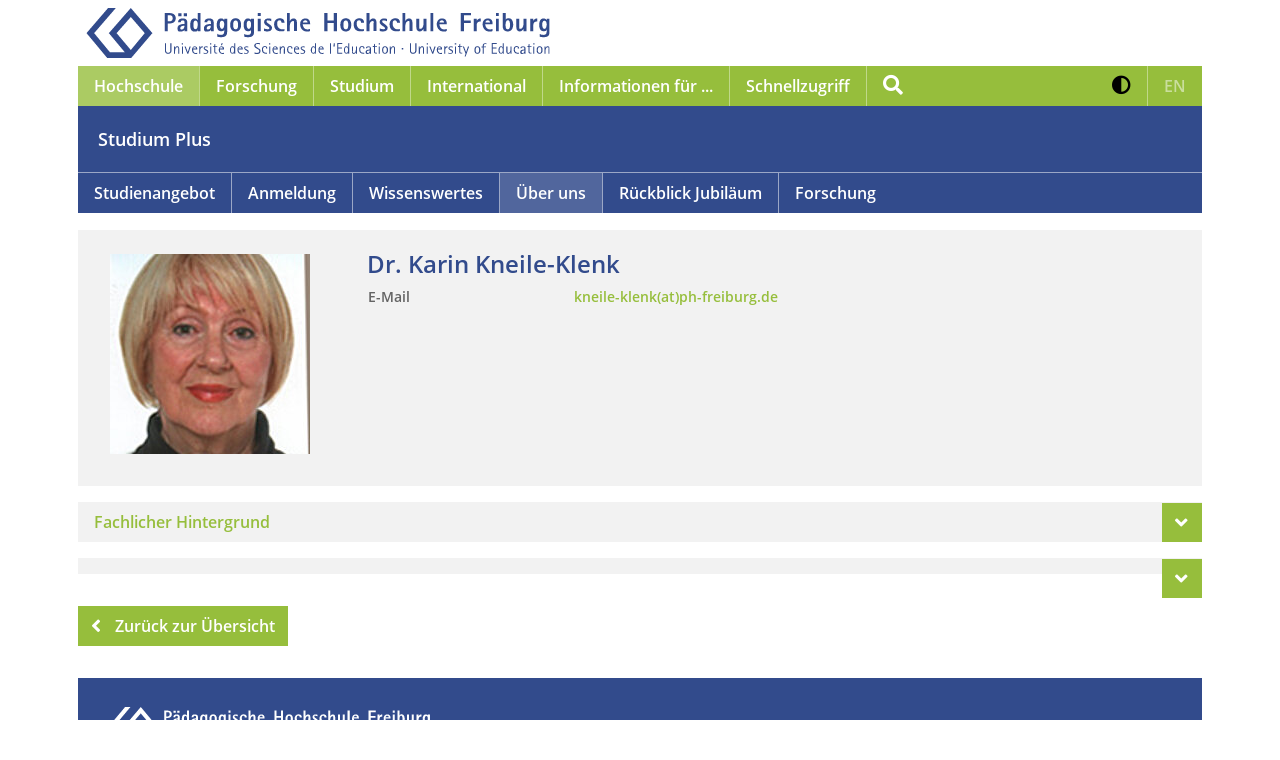

--- FILE ---
content_type: text/html; charset=utf-8
request_url: https://www.ph-freiburg.de/studiumplus/ueber-uns/personendetails.html?tx_ttaddress_listview%5Baction%5D=show&tx_ttaddress_listview%5Baddress%5D=636&tx_ttaddress_listview%5Bcontroller%5D=Address&cHash=414175520eb75754c9c0a1eaf821f6b2
body_size: 15212
content:
<!DOCTYPE html>
<html lang="de" dir="ltr">
<head>

<meta charset="utf-8">
<!-- 
	This website is powered by TYPO3 - inspiring people to share!
	TYPO3 is a free open source Content Management Framework initially created by Kasper Skaarhoj and licensed under GNU/GPL.
	TYPO3 is copyright 1998-2026 of Kasper Skaarhoj. Extensions are copyright of their respective owners.
	Information and contribution at https://typo3.org/
-->



<title>Dr. Karin Kneile-Klenk</title>
<meta name="generator" content="TYPO3 CMS">
<meta name="description" content="Dr. Karin Kneile-Klenk">
<meta name="robots" content="index, follow">
<meta name="viewport" content="width=device-width, initial-scale=1">
<meta property="og:description" content="Dr. Karin Kneile-Klenk">
<meta name="twitter:card" content="summary">
<meta name="revisit-after" content="1 day">


<link rel="stylesheet" href="/_assets/cc3dd7db45300ecc1f3aeed85bda5532/CSS/styles.css?1761646906" media="all">
<link rel="stylesheet" href="/fileadmin/css/print.css?1729785691" media="print">
<link rel="stylesheet" href="/fileadmin/css/custom.css?1751291927" media="all">
<link rel="stylesheet" href="/typo3temp/assets/css/7062b4214aa22f4c9e803b0e0212f4f2.css?1743545681" media="all">






<link rel="icon" href="/_assets/cc3dd7db45300ecc1f3aeed85bda5532/Icons/favicon.ico" sizes="32x32"><link rel="icon" href="/_assets/cc3dd7db45300ecc1f3aeed85bda5532/Icons/icon.svg" type="image/svg+xml"><link rel="apple-touch-icon" href="">    		<!-- Matomo -->
			<script>
  			var _paq = window._paq = window._paq || [];
  			/* tracker methods like "setCustomDimension" should be called before "trackPageView" */
			_paq.push(['disableCookies']);
  			_paq.push(['trackPageView']);
  			_paq.push(['enableLinkTracking']);
  			(function() {
    			var u="https://matomo.ph-freiburg.de/";
    			_paq.push(['setTrackerUrl', u+'matomo.php']);
    			_paq.push(['setSiteId', '10']);
    			var d=document, g=d.createElement('script'), s=d.getElementsByTagName('script')[0];
    			g.async=true; g.src=u+'matomo.js'; s.parentNode.insertBefore(g,s);
  			})();
			</script>
			<!-- End Matomo Code -->
<link rel="canonical" href="https://www.ph-freiburg.de/studiumplus/ueber-uns/personendetails.html"/>
</head>
<body>
<div class="container">

    
    
    

	
		
		
		
			
				
			
		
			
		
			
		
		
	

    <header>
    	<a class="phf-logo" id="phf-logo" href="/index.html">  	
            <img src="/_assets/cc3dd7db45300ecc1f3aeed85bda5532/Images/logo-big-blue.svg" class="img-fluid"
                 alt="Logo Pädagogische Hochschule Freiburg">
        </a>
        <div class="nav-wrapper">
            <nav class="navbar navbar-expand-lg phf-green">
 				<a class="navbar-brand" href="/index.html">  	
					<img src="/_assets/cc3dd7db45300ecc1f3aeed85bda5532/Images/logo-small.svg"
                 		alt="Logo Pädagogische Hochschule Freiburg">
       		 	</a>
        		<a class="phf-search" href="javascript:void(0)" data-toggle="modal" data-target="#phfSearchModal">
            		<span aria-hidden="true" class="fa fa-search"></span>
            		<span class="sr-only">Suche</span>
        		</a>
        		<a class="phf-contrast d-lg-none" href="#" role="button" aria-pressed="false">
            		<span aria-hidden="true" class="fa fa-adjust"></span>
            		<span class="sr-only">Kontrast erhöhen</span>
        		</a>
        		<a class="lang-switch d-lg-none translation-unavailable" 
        			href="#" 
        			role="button" aria-pressed="false">
					<span aria-hidden="true"></span>
					<span>
						EN 
					</span>
					<span class="sr-only">
						Zur englischen Sprachversion
					</span>  
				</a>
        		
        		<button class="navbar-toggler" type="button" data-toggle="collapse" data-target="#navbarNavGreen"
                	aria-controls="navbarNavGreen" aria-expanded="false" aria-label="Navigation öffnen/schließen">
            			<span aria-hidden="true" class="fa fa-bars"></span>
            			<span aria-hidden="true" class="fa fa-times"></span>
        		</button>
        		<div class="collapse navbar-collapse" id="navbarNavGreen">
            		<ul class="navbar-nav">
                		<li class="nav-item dropdown active"><button class="nav-link dropdown-toggle" type="button" data-toggle="dropdown" aria-haspopup="true" aria-expanded="true">
                    <span id="dropdown-toggle-145">Hochschule</span>
                    <span aria-hidden="true" class="fa fa-angle-down d-lg-none"></span>
                </button>
                <div class="dropdown-wrapper level1">
                    <ul id="dropdown-menu-145" class="dropdown-menu" aria-labelledby="dropdown-toggle-145"><li class="dropdown-submenu"><a href="/hochschule/themen-im-fokus.html" target="_self">Themen im Fokus</a><button id="dropdown-toggle-227" class="dropdown-toggle" type="button" data-toggle="dropdown" aria-haspopup="true" aria-expanded="false">
                    <span class="sr-only">Untermenü von Themen im Fokus</span>
                    <span aria-hidden="true" class="fa fa-angle-down"></span>
                </button>
                <div class="dropdown-wrapper level2">
                    <ul id="dropdown-menu-227" class="dropdown-menu" aria-labelledby="dropdown-toggle-227"><li><a href="/hochschule/themen-im-fokus/digitalisierung-kuenstliche-intelligenz.html" target="_self">Digitalisierung & Künstliche Intelligenz</a></li><li class="dropdown-submenu"><a href="/hochschule/themen-im-fokus/nachhaltigkeit.html" target="_self">Nachhaltigkeit</a><button id="dropdown-toggle-5918" class="dropdown-toggle" type="button" data-toggle="dropdown" aria-haspopup="true" aria-expanded="false">
                <span class="sr-only">Untermenü von Nachhaltigkeit</span>
                <span aria-hidden="true" class="fa fa-angle-down"></span>
            </button>
            <div class="dropdown-wrapper level3">
                <ul id="dropdown-menu-5918" class="dropdown-menu" aria-labelledby="dropdown-toggle-5918"><li><a href="/studium/masterstudiengaenge/nachhaltigkeit-und-klimabildung.html" target="_self">Master Nachhaltigkeit und Klimabildung (MSc NK)</a></li><li><a href="/hochschule/themen-im-fokus/nachhaltigkeit/klimaschutzkonzept.html" target="_self">Klimaschutzkonzept</a></li><li><a href="/hochschule/themen-im-fokus/nachhaltigkeit/studierende.html" target="_self">Studierende</a></li><li><a href="/hochschule/themen-im-fokus/nachhaltigkeit/forschung.html" target="_self">Forschung</a></li><li><a href="/hochschule/themen-im-fokus/nachhaltigkeit/lehre.html" target="_self">Lehre</a></li><li><a href="/hochschule/themen-im-fokus/nachhaltigkeit/betrieb.html" target="_self">Betrieb</a></li><li><a href="/hochschule/themen-im-fokus/nachhaltigkeit/green-office-stabsstelle-nachhaltigkeit.html" target="_self">Green Office / Stabsstelle Nachhaltigkeit</a></li><li><a href="/hochschule/themen-im-fokus/nachhaltigkeit/senatsausschuss.html" target="_self">Senatsausschuss</a></li></ul>
                    </div>
                </li><li class="dropdown-submenu"><a href="/hochschule/themen-im-fokus/nachwuchsfoerderung-und-mentoring.html" target="_self">Nachwuchsförderung & Mentoring</a><button id="dropdown-toggle-5112" class="dropdown-toggle" type="button" data-toggle="dropdown" aria-haspopup="true" aria-expanded="false">
                <span class="sr-only">Untermenü von Nachwuchsförderung & Mentoring</span>
                <span aria-hidden="true" class="fa fa-angle-down"></span>
            </button>
            <div class="dropdown-wrapper level3">
                <ul id="dropdown-menu-5112" class="dropdown-menu" aria-labelledby="dropdown-toggle-5112"><li><a href="/forschung/wissenschaftliche-karriere.html" target="_self">Wissenschaftliche Karriere</a></li><li><a href="/hochschule/hochschulleitung-und-gremien/stabsstellen-des-rektorats/gleichstellung-akademische-personalentwicklung-und-familienfoerderung/menta-mentoring-im-tandem.html" target="_self">Mentoring Nachwuchswissenschaftlerinnen</a></li><li><a href="https://www.face-freiburg.de/praxis/mentoring/ph-ingpaed/" target="_self">Mentoring berufliches Lehramt</a></li><li><a href="/hochschule/hochschulleitung-und-gremien/stabsstellen-des-rektorats/gleichstellung-akademische-personalentwicklung-und-familienfoerderung/mentoring-technik.html" target="_self">Mentoring Technikstudierende</a></li><li><a href="https://www.graduiertenakademie.de/mentoring/" target="_self">m.powerment: PH-übergreifendes Mentoringprogramm für Promovierte</a></li></ul>
                    </div>
                </li><li><a href="/hochschule/themen-im-fokus/transfer.html" target="_self">Transfer</a></li><li class="dropdown-submenu"><a href="/hochschule/themen-im-fokus/familiengerechte-hochschule.html" target="_self">Familiengerechte Hochschule</a><button id="dropdown-toggle-660" class="dropdown-toggle" type="button" data-toggle="dropdown" aria-haspopup="true" aria-expanded="false">
                <span class="sr-only">Untermenü von Familiengerechte Hochschule</span>
                <span aria-hidden="true" class="fa fa-angle-down"></span>
            </button>
            <div class="dropdown-wrapper level3">
                <ul id="dropdown-menu-660" class="dropdown-menu" aria-labelledby="dropdown-toggle-660"><li><a href="/hochschule/themen-im-fokus/familiengerechte-hochschule/studentischer-mutterschutz.html" target="_self">Studentischer Mutterschutz</a></li><li><a href="/hochschule/themen-im-fokus/familiengerechte-hochschule/studieren-mit-kind.html" target="_self">Studieren mit Kind</a></li><li><a href="/hochschule/themen-im-fokus/familiengerechte-hochschule/aktuelle-hinweise-fuer-schwangere-und-stillende-studierende.html" target="_self">aktuelle Hinweise für schwangere und stillende Studierende</a></li><li><a href="/hochschule/themen-im-fokus/familiengerechte-hochschule/pflege-von-angehoerigen.html" target="_self">Pflege von Angehörigen</a></li><li><a href="/hochschule/themen-im-fokus/familiengerechte-hochschule/beruf-und-familie.html" target="_self">Beruf und Familie</a></li><li><a href="/hochschule/themen-im-fokus/familiengerechte-hochschule/eltern-kind-zimmer-wickeltische.html" target="_self">Eltern-Kind-Zimmer / Wickeltische</a></li><li><a href="/hochschule/themen-im-fokus/familiengerechte-hochschule/ferienbetreuung.html" target="_self">Ferienbetreuung</a></li></ul>
                    </div>
                </li><li class="dropdown-submenu"><a href="/hochschule/themen-im-fokus/inklusion-und-vielfalt.html" target="_self">Inklusion & Vielfalt</a><button id="dropdown-toggle-1099" class="dropdown-toggle" type="button" data-toggle="dropdown" aria-haspopup="true" aria-expanded="false">
                <span class="sr-only">Untermenü von Inklusion & Vielfalt</span>
                <span aria-hidden="true" class="fa fa-angle-down"></span>
            </button>
            <div class="dropdown-wrapper level3">
                <ul id="dropdown-menu-1099" class="dropdown-menu" aria-labelledby="dropdown-toggle-1099"><li><a href="/hochschule/themen-im-fokus/inklusion-und-vielfalt/wirkstatt.html" target="_self">WiRKSTATT</a></li><li><a href="/hochschule/themen-im-fokus/inklusion-und-vielfalt/senatsausschuss-inklusion.html" target="_self">Senatsausschuss Inklusion</a></li><li><a href="/hochschule/themen-im-fokus/inklusion-und-vielfalt/shuffle-projekt.html" target="https://www.ph-freiburg.de/hochschule/themen-im-fokus/inklusion-und">SHUFFLE Projekt</a></li></ul>
                    </div>
                </li><li><a href="/hochschule/themen-im-fokus/bildung-fuer-alle-altersstufen.html" target="_self">Bildung für alle Altersstufen</a></li><li><a href="/hochschule/themen-im-fokus/betriebliches-gesundheitsmanagement.html" target="_self">Betriebliches Gesundheitsmanagement</a></li><li><a href="/hochschule/themen-im-fokus/kooperationen.html" target="_self">Kooperationen</a></li><li><a href="/hochschule/themen-im-fokus/foerdernde-der-hochschule.html" target="_self">Fördernde der Hochschule</a></li></ul>
                    </div>
                </li><li class="dropdown-submenu"><a href="/hochschule/hochschulleitung-und-gremien.html" target="_self">Hochschulleitung & Gremien</a><button id="dropdown-toggle-231" class="dropdown-toggle" type="button" data-toggle="dropdown" aria-haspopup="true" aria-expanded="false">
                    <span class="sr-only">Untermenü von Hochschulleitung & Gremien</span>
                    <span aria-hidden="true" class="fa fa-angle-down"></span>
                </button>
                <div class="dropdown-wrapper level2">
                    <ul id="dropdown-menu-231" class="dropdown-menu" aria-labelledby="dropdown-toggle-231"><li><a href="/hochschule/hochschulleitung-und-gremien/hochschulrat.html" target="_self">Hochschulrat</a></li><li><a href="/hochschule/hochschulleitung-und-gremien/senat.html" target="_self">Senat</a></li><li><a href="/hochschule/hochschulleitung-und-gremien/rektorat.html" target="_self">Rektorat</a></li><li class="dropdown-submenu"><a href="/hochschule/hochschulleitung-und-gremien/stabsstellen-des-rektorats.html" target="_self">Stabsstellen des Rektorats</a><button id="dropdown-toggle-6521" class="dropdown-toggle" type="button" data-toggle="dropdown" aria-haspopup="true" aria-expanded="false">
                <span class="sr-only">Untermenü von Stabsstellen des Rektorats</span>
                <span aria-hidden="true" class="fa fa-angle-down"></span>
            </button>
            <div class="dropdown-wrapper level3">
                <ul id="dropdown-menu-6521" class="dropdown-menu" aria-labelledby="dropdown-toggle-6521"><li><a href="/hochschule/hochschulleitung-und-gremien/stabsstellen-des-rektorats/gleichstellung-akademische-personalentwicklung-und-familienfoerderung.html" target="_self">Gleichstellung, akademische Personalentwicklung und Familienförderung</a></li><li><a href="/hochschule/hochschulleitung-und-gremien/stabsstellen-des-rektorats/strategie-organisationsentwicklung-und-grundsatzangelegenheiten.html" target="_self">Strategie, Organisationsentwicklung und Grundsatzangelegenheiten</a></li><li><a href="/hochschule/hochschulleitung-und-gremien/stabsstellen-des-rektorats/qualitaetsentwicklung.html" target="_self">Qualitätsentwicklung</a></li><li><a href="/hochschule/hochschulleitung-und-gremien/stabsstellen-des-rektorats/qualitaetssicherung.html" target="_self">Qualitätssicherung</a></li><li><a href="/hochschule/hochschulleitung-und-gremien/stabsstellen-des-rektorats/hochschuldidaktik-lehrinnovation-coaching.html" target="_self">Hochschuldidaktik - Lehrinnovation - Coaching</a></li><li><a href="/forschung/willkommen.html" target="_self">Forschung</a></li><li><a href="/hochschule/themen-im-fokus/nachhaltigkeit/green-office-stabsstelle-nachhaltigkeit.html" target="_self">Nachhaltigkeit</a></li></ul>
                    </div>
                </li><li><a href="/hochschule/hochschulleitung-und-gremien/datenschutz.html" target="_self">Datenschutz</a></li><li><a href="/hochschule/hochschulleitung-und-gremien/informationssicherheit.html" target="_self">Informationssicherheit</a></li><li><a href="/hochschule/hochschulleitung-und-gremien/zentraler-webmaster.html" target="_self">Zentraler Webmaster</a></li></ul>
                    </div>
                </li><li class="dropdown-submenu"><a href="/hochschule/fakultaeten.html" target="_self">Fakultäten</a><button id="dropdown-toggle-229" class="dropdown-toggle" type="button" data-toggle="dropdown" aria-haspopup="true" aria-expanded="false">
                    <span class="sr-only">Untermenü von Fakultäten</span>
                    <span aria-hidden="true" class="fa fa-angle-down"></span>
                </button>
                <div class="dropdown-wrapper level2">
                    <ul id="dropdown-menu-229" class="dropdown-menu" aria-labelledby="dropdown-toggle-229"><li class="dropdown-submenu"><a href="/hochschule/fakultaeten/fakultaet-fuer-bildungswissenschaften.html" target="_self">Fakultät für Bildungswissenschaften</a><button id="dropdown-toggle-146" class="dropdown-toggle" type="button" data-toggle="dropdown" aria-haspopup="true" aria-expanded="false">
                <span class="sr-only">Untermenü von Fakultät für Bildungswissenschaften</span>
                <span aria-hidden="true" class="fa fa-angle-down"></span>
            </button>
            <div class="dropdown-wrapper level3">
                <ul id="dropdown-menu-146" class="dropdown-menu" aria-labelledby="dropdown-toggle-146"><li><a href="/ew/institut/home.html" target="_self">Institut für Erziehungswissenschaft</a></li><li><a href="/psychologie/home.html" target="_self">Institut für Psychologie</a></li><li><a href="/hochschule/fakultaeten/fakultaet-fuer-bildungswissenschaften/institut-fuer-sonderpaedagogik.html" target="_self">Institut für Sonderpädagogik</a></li><li><a href="/soziologie.html" target="_self">Institut für Soziologie</a></li></ul>
                    </div>
                </li><li class="dropdown-submenu"><a href="/hochschule/fakultaeten/fakultaet-fuer-kultur-und-sozialwissenschaften.html" target="_self">Fakultät für Kultur- und Sozialwissenschaften</a><button id="dropdown-toggle-235" class="dropdown-toggle" type="button" data-toggle="dropdown" aria-haspopup="true" aria-expanded="false">
                <span class="sr-only">Untermenü von Fakultät für Kultur- und Sozialwissenschaften</span>
                <span aria-hidden="true" class="fa fa-angle-down"></span>
            </button>
            <div class="dropdown-wrapper level3">
                <ul id="dropdown-menu-235" class="dropdown-menu" aria-labelledby="dropdown-toggle-235"><li><a href="/hochschule/fakultaeten/fakultaet-fuer-kultur-und-sozialwissenschaften/anglistik/institut.html" target="_self">Institut für Anglistik</a></li><li><a href="/kunst.html" target="_self">Institut der Bildenden Künste</a></li><li><a href="/deutsch.html" target="_self">Institut für deutsche Sprache und Literatur</a></li><li><a href="/musik.html" target="_self">Institut für Musik</a></li><li><a href="/politik-und-geschichtswissenschaft.html" target="_self">Institut für Politik- und Geschichtswissenschaft</a></li><li><a href="/romanistik.html" target="_self">Institut für Romanistik</a></li><li><a href="/theologie.html" target="_self">Institut der Theologien</a></li></ul>
                    </div>
                </li><li class="dropdown-submenu"><a href="/hochschule/fakultaeten/fakultaet-fuer-mathematik-naturwissenschaften-und-technik.html" target="_self">Fakultät für Mathematik, Naturwissenschaften und Technik</a><button id="dropdown-toggle-236" class="dropdown-toggle" type="button" data-toggle="dropdown" aria-haspopup="true" aria-expanded="false">
                <span class="sr-only">Untermenü von Fakultät für Mathematik, Naturwissenschaften und Technik</span>
                <span aria-hidden="true" class="fa fa-angle-down"></span>
            </button>
            <div class="dropdown-wrapper level3">
                <ul id="dropdown-menu-236" class="dropdown-menu" aria-labelledby="dropdown-toggle-236"><li><a href="/abug.html" target="_self">Institut für Alltagskultur, Bewegung und Gesundheit</a></li><li><a href="/ibw.html" target="_self">Institut für Berufs- und Wirtschaftspädagogik</a></li><li><a href="/biologie.html" target="_self">Institut für Biologie und ihre Didaktik</a></li><li><a href="/hochschule/fakultaeten/fakultaet-fuer-mathematik-naturwissenschaften-und-technik/institut-fuer-chemie-physik-technik-und-ihre-didaktiken.html" target="_self">Institut für Chemie, Physik, Technik und ihre Didaktiken</a></li><li><a href="/geographie.html" target="_self">Institut für Geographie und ihre Didaktik</a></li><li><a href="/mathe.html" target="_self">Institut für Mathematische Bildung</a></li></ul>
                    </div>
                </li></ul>
                    </div>
                </li><li class="dropdown-submenu active"><a href="/hochschule/einrichtungen.html" target="_self">Einrichtungen</a><button id="dropdown-toggle-675" class="dropdown-toggle" type="button" data-toggle="dropdown" aria-haspopup="true" aria-expanded="true">
                    <span class="sr-only">Untermenü von Einrichtungen</span>
                    <span aria-hidden="true" class="fa fa-angle-down"></span>
                </button>
                <div class="dropdown-wrapper level2">
                    <ul id="dropdown-menu-675" class="dropdown-menu" aria-labelledby="dropdown-toggle-675"><li><a href="https://www.face-freiburg.de/" target="_self">School of Education FACE</a></li><li><a href="https://icse.ph-freiburg.de/" target="_self">International Centre for STEM Education (ICSE)</a></li><li><a href="/recce.html" target="_self">Research Center for Climate Change Education and Education for Sustainable Development (ReCCE)</a></li><li><a href="/hochschule/einrichtungen/center-for-interdisciplinary-research-on-digital-education-cirde.html" target="_self">Center for Interdisciplinary Research on Digital Education (CIRDE)</a></li><li><a href="https://www.kebu-freiburg.de/" target="_self">Kompetenzverbund empirische Bildungs- und Unterrichtsforschung (KeBU)</a></li><li><a href="/bibliothek.html" target="_self">Bibliothek</a></li><li><a href="/zik/home.html" target="_self">Zentrum für Informations- und Kommunikationstechnologie (ZIK)</a></li><li><a href="/hochschule/einrichtungen/zentrum-fuer-schulpraktische-studien.html" target="_self">Zentrum für Schulpraktische Studien (ZfS)</a></li><li><a href="/zelf.html" target="_self">Zentrum für Lehrkräftefortbildung (ZELF)</a></li><li><a href="/deutsch/institut/zfdc.html" target="_self">Zentrum für didaktische Computerspielforschung (ZfdC)</a></li><li class="active"><a href="/studiumplus.html" target="_self">Studium Plus</a></li><li><a href="/sprachenzentrum.html" target="_self">Sprachenzentrum</a></li><li><a href="/schreibzentrum.html" target="_self">Schreibzentrum</a></li><li><a href="/hochschule/hochschulleitung-und-gremien/stabsstellen-des-rektorats/gleichstellung-akademische-personalentwicklung-und-familienfoerderung/ph-campinis.html" target="_self">Hochschul-Kita Campinis</a></li><li><a href="https://www.hochschulsport.uni-freiburg.de/" target="_self">Allgemeiner Hochschulsport</a></li></ul>
                    </div>
                </li><li class="dropdown-submenu"><a href="/hochschule/beratung-und-interessensvertretungen.html" target="_self">Beratung & Interessensvertretungen</a><button id="dropdown-toggle-689" class="dropdown-toggle" type="button" data-toggle="dropdown" aria-haspopup="true" aria-expanded="false">
                    <span class="sr-only">Untermenü von Beratung & Interessensvertretungen</span>
                    <span aria-hidden="true" class="fa fa-angle-down"></span>
                </button>
                <div class="dropdown-wrapper level2">
                    <ul id="dropdown-menu-689" class="dropdown-menu" aria-labelledby="dropdown-toggle-689"><li><a href="/hochschule/hochschulleitung-und-gremien/stabsstellen-des-rektorats/gleichstellung-akademische-personalentwicklung-und-familienfoerderung.html" target="_self">Stabsstelle Gleichstellung / Gleichstellungsbeauftragte</a></li><li><a href="/hochschule/beratung-und-interessensvertretungen/beauftragte-fuer-chancengleichheit.html" target="_self">Beauftragte für Chancengleichheit</a></li><li><a href="/forschung/wissenschaftliche-karriere/promotion/doktorand-innenkonvent.html" target="_self">Promovierendenkonvent</a></li><li><a href="/hochschule/beratung-und-interessensvertretungen/ansprechpersonen-sexuelle-belaestigung.html" target="_self">Ansprechpersonen Sexuelle Belästigung</a></li><li><a href="/hochschule/beratung-und-interessensvertretungen/ansprechperson-fuer-antidiskriminierung.html" target="_self">Ansprechperson für Antidiskriminierung</a></li><li><a href="/hochschule/beratung-und-interessensvertretungen/angebote-und-informationen-fuer-gefluechtete.html" target="_self">Ansprechperson für Geflüchtete</a></li><li><a href="/hochschule/beratung-und-interessensvertretungen/beauftragter-fuer-studierende-mit-behinderungen-und-chronischen-krankheiten.html" target="_self">Beauftragter für Studierende mit Behinderungen und chronischen Krankheiten</a></li><li><a href="/hochschule/beratung-und-interessensvertretungen/ombudsmann-sicherung-guter-wissenschaftlicher-praxis.html" target="_self">Ombudsmann Sicherung guter wissenschaftlicher Praxis</a></li><li><a href="/hochschule/beratung-und-interessensvertretungen/ombudsperson-fuer-promotionsangelegenheiten.html" target="_self">Ombudsperson für Promotionsangelegenheiten</a></li><li><a href="/hochschule/beratung-und-interessensvertretungen/personalrat.html" target="_self">Personalrat</a></li><li><a href="/hochschule/beratung-und-interessensvertretungen/schwerbehindertenvertretung.html" target="_self">Schwerbehindertenvertretung</a></li><li><a href="https://vs-ph-freiburg.de/" target="_self">Verfasste Studierendenschaft</a></li></ul>
                    </div>
                </li><li><a href="/hochschule/presse-kommunikation.html" target="_self">Presse & Kommunikation</a></li><li class="dropdown-submenu"><a href="/hochschule/verwaltung.html" target="_self">Verwaltung</a><button id="dropdown-toggle-230" class="dropdown-toggle" type="button" data-toggle="dropdown" aria-haspopup="true" aria-expanded="false">
                    <span class="sr-only">Untermenü von Verwaltung</span>
                    <span aria-hidden="true" class="fa fa-angle-down"></span>
                </button>
                <div class="dropdown-wrapper level2">
                    <ul id="dropdown-menu-230" class="dropdown-menu" aria-labelledby="dropdown-toggle-230"><li><a href="/hochschule/verwaltung/kanzler.html" target="_self">Kanzler</a></li><li class="dropdown-submenu"><a href="/hochschule/verwaltung/personal.html" target="_self">Personal</a><button id="dropdown-toggle-402" class="dropdown-toggle" type="button" data-toggle="dropdown" aria-haspopup="true" aria-expanded="false">
                <span class="sr-only">Untermenü von Personal</span>
                <span aria-hidden="true" class="fa fa-angle-down"></span>
            </button>
            <div class="dropdown-wrapper level3">
                <ul id="dropdown-menu-402" class="dropdown-menu" aria-labelledby="dropdown-toggle-402"><li><a href="/hochschule/verwaltung/personal/formulare-und-hinweise-fuer-die-einstellung-stud-und-wiss-hilfskraefte.html" target="_self">Formulare und Hinweise für die Einstellung stud. und wiss. Hilfskräfte</a></li><li><a href="/hochschule/verwaltung/personal/reisekostenabrechnung-fuer-externe.html" target="_self">Reisekostenabrechnung für Externe</a></li></ul>
                    </div>
                </li><li class="dropdown-submenu"><a href="/hochschule/verwaltung/finanzen-und-organisation.html" target="_self">Finanzen und Organisation</a><button id="dropdown-toggle-403" class="dropdown-toggle" type="button" data-toggle="dropdown" aria-haspopup="true" aria-expanded="false">
                <span class="sr-only">Untermenü von Finanzen und Organisation</span>
                <span aria-hidden="true" class="fa fa-angle-down"></span>
            </button>
            <div class="dropdown-wrapper level3">
                <ul id="dropdown-menu-403" class="dropdown-menu" aria-labelledby="dropdown-toggle-403"><li><a href="/hochschule/verwaltung/finanzen-und-organisation/drittmittelfinanzierung.html" target="_self">Drittmittelfinanzierung</a></li><li><a href="/hochschule/verwaltung/finanzen-und-organisation/oeffentliche-vergabe.html" target="_self">Öffentliche Vergabe</a></li><li><a href="/hochschule/verwaltung/finanzen-und-organisation/elektronische-rechnung-stellen.html" target="_self">Elektronische Rechnung stellen</a></li><li><a href="/hochschule/verwaltung/finanzen-und-organisation/steuern.html" target="_self">Steuern</a></li><li><a href="/hochschule/verwaltung/finanzen-und-organisation/vermietung-von-raeumen-an-hochschulexterne-nutzende.html" target="_self">Vermietung von Räumen an hochschulexterne Nutzende</a></li><li><a href="/hochschule/verwaltung/finanzen-und-organisation/haushaltsglossar.html" target="_self">Haushaltsglossar</a></li></ul>
                    </div>
                </li><li class="dropdown-submenu"><a href="/hochschule/verwaltung/technischer-dienst.html" target="_self">Technischer Dienst</a><button id="dropdown-toggle-404" class="dropdown-toggle" type="button" data-toggle="dropdown" aria-haspopup="true" aria-expanded="false">
                <span class="sr-only">Untermenü von Technischer Dienst</span>
                <span aria-hidden="true" class="fa fa-angle-down"></span>
            </button>
            <div class="dropdown-wrapper level3">
                <ul id="dropdown-menu-404" class="dropdown-menu" aria-labelledby="dropdown-toggle-404"><li><a href="/hochschule/verwaltung/technischer-dienst/ersthelfende-und-standorte-der-erste-hilfe-kaesten.html" target="_self">Ersthelfende und Standorte der Erste-Hilfe-Kästen</a></li><li><a href="/hochschule/themen-im-fokus/nachhaltigkeit/klimaschutzkonzept.html" target="_self">Klimaschutzkonzept</a></li><li><a href="/hochschule/verwaltung/technischer-dienst/hitzeschutz.html" target="_self">Hitzeschutz</a></li><li><a href="/hochschule/verwaltung/technischer-dienst/energiesparen.html" target="_self">Energiesparen</a></li><li><a href="/hochschule/verwaltung/technischer-dienst/pruefung-ortsveraenderlicher-elektrischer-geraete.html" target="_self">Prüfung ortsveränderlicher elektrischer Geräte</a></li></ul>
                    </div>
                </li><li class="dropdown-submenu"><a href="/hochschule/verwaltung/studierendenservice.html" target="_self">Studierendenservice</a><button id="dropdown-toggle-405" class="dropdown-toggle" type="button" data-toggle="dropdown" aria-haspopup="true" aria-expanded="false">
                <span class="sr-only">Untermenü von Studierendenservice</span>
                <span aria-hidden="true" class="fa fa-angle-down"></span>
            </button>
            <div class="dropdown-wrapper level3">
                <ul id="dropdown-menu-405" class="dropdown-menu" aria-labelledby="dropdown-toggle-405"><li><a href="/hochschule/verwaltung/studierendenservice/personal.html" target="_self">Personal</a></li><li><a href="/hochschule/verwaltung/studierendenservice/studien-service-center-ssc.html" target="_self">Studien-Service-Center (SSC)</a></li><li><a href="/hochschule/verwaltung/studierendenservice/zentrale-studienberatung.html" target="_self">Zentrale Studienberatung</a></li><li><a href="/hochschule/verwaltung/studierendenservice/studierendensekretariat.html" target="_self">Studierendensekretariat</a></li><li><a href="/hochschule/verwaltung/studierendenservice/akademisches-pruefungsamt.html" target="_self">Akademisches Prüfungsamt</a></li></ul>
                    </div>
                </li><li><a href="/international/das-international-office.html" target="_self">International Office</a></li></ul>
                    </div>
                </li><li class="dropdown-submenu"><a href="/hochschule/informationen.html" target="_self">Informationen</a><button id="dropdown-toggle-681" class="dropdown-toggle" type="button" data-toggle="dropdown" aria-haspopup="true" aria-expanded="false">
                    <span class="sr-only">Untermenü von Informationen</span>
                    <span aria-hidden="true" class="fa fa-angle-down"></span>
                </button>
                <div class="dropdown-wrapper level2">
                    <ul id="dropdown-menu-681" class="dropdown-menu" aria-labelledby="dropdown-toggle-681"><li><a href="/hochschule/informationen/jahresberichte-und-statistische-jahrbuecher.html" target="_self">Jahresberichte und Statistische Jahrbücher</a></li><li><a href="/hochschule/informationen/pressemitteilungen.html" target="_self">Pressemitteilungen</a></li><li><a href="/hochschule/informationen/hochschulzeitschrift-ph-fr.html" target="_self">Hochschulzeitschrift ph-fr</a></li><li><a href="/hochschule/informationen/ph-aktuell.html" target="_self">PH-Aktuell</a></li></ul>
                    </div>
                </li><li class="dropdown-submenu"><a href="/hochschule/bekanntmachungen.html" target="_self">Bekanntmachungen</a><button id="dropdown-toggle-1103" class="dropdown-toggle" type="button" data-toggle="dropdown" aria-haspopup="true" aria-expanded="false">
                    <span class="sr-only">Untermenü von Bekanntmachungen</span>
                    <span aria-hidden="true" class="fa fa-angle-down"></span>
                </button>
                <div class="dropdown-wrapper level2">
                    <ul id="dropdown-menu-1103" class="dropdown-menu" aria-labelledby="dropdown-toggle-1103"><li><a href="/hochschule/bekanntmachungen/amtliche-bekanntmachungen.html" target="_self">Amtliche Bekanntmachungen</a></li><li><a href="/hochschule/bekanntmachungen/weitere-bekanntmachungen.html" target="_self">Weitere Bekanntmachungen</a></li></ul>
                    </div>
                </li><li><a href="/hochschule/job-karriere.html" target="_self">Job & Karriere</a></li></ul>
                    </div>
                </li><li class="nav-item dropdown"><button class="nav-link dropdown-toggle" type="button" data-toggle="dropdown" aria-haspopup="true" aria-expanded="false">
                    <span id="dropdown-toggle-210">Forschung</span>
                    <span aria-hidden="true" class="fa fa-angle-down d-lg-none"></span>
                </button>
                <div class="dropdown-wrapper level1">
                    <ul id="dropdown-menu-210" class="dropdown-menu" aria-labelledby="dropdown-toggle-210"><li><a href="/forschung/willkommen.html" target="_self">Willkommen</a></li><li><a href="/forschung/forschungsprofil.html" target="_self">Forschungsprofil</a></li><li><a href="/forschung/forschungsaktivitaeten.html" target="_self">Forschungsaktivitäten</a></li><li class="dropdown-submenu"><a href="/forschung/wissenschaftliche-karriere.html" target="_self">Wissenschaftliche Karriere</a><button id="dropdown-toggle-1492" class="dropdown-toggle" type="button" data-toggle="dropdown" aria-haspopup="true" aria-expanded="false">
                    <span class="sr-only">Untermenü von Wissenschaftliche Karriere</span>
                    <span aria-hidden="true" class="fa fa-angle-down"></span>
                </button>
                <div class="dropdown-wrapper level2">
                    <ul id="dropdown-menu-1492" class="dropdown-menu" aria-labelledby="dropdown-toggle-1492"><li><a href="/forschung/wissenschaftliche-karriere/forschungsorientiertes-studium.html" target="_self">Forschungsorientiertes Studium</a></li><li class="dropdown-submenu"><a href="/forschung/wissenschaftliche-karriere/promotion.html" target="_self">Promotion</a><button id="dropdown-toggle-2316" class="dropdown-toggle" type="button" data-toggle="dropdown" aria-haspopup="true" aria-expanded="false">
                <span class="sr-only">Untermenü von Promotion</span>
                <span aria-hidden="true" class="fa fa-angle-down"></span>
            </button>
            <div class="dropdown-wrapper level3">
                <ul id="dropdown-menu-2316" class="dropdown-menu" aria-labelledby="dropdown-toggle-2316"><li><a href="/forschung/wissenschaftliche-karriere/promotion/promovieren-in-freiburg.html" target="_self">Promovieren in Freiburg</a></li><li><a href="/forschung/wissenschaftliche-karriere/promotion/finanzierung-rechtliches.html" target="_self">Finanzierung & Rechtliches</a></li><li><a href="/forschung/wissenschaftliche-karriere/promotion/zulassung-immatrikulation-co.html" target="_self">Zulassung, Immatrikulation & Co.</a></li><li><a href="/forschung/wissenschaftliche-karriere/promotion/doktorand-innenkonvent.html" target="_self">Doktorand/-innenkonvent</a></li></ul>
                    </div>
                </li><li><a href="/forschung/wissenschaftliche-karriere/postdoc-phase.html" target="_self">Postdoc-Phase</a></li><li><a href="/forschung/wissenschaftliche-karriere/auf-dem-weg-zur-professur.html" target="_self">Auf dem Weg zur Professur</a></li><li class="dropdown-submenu"><a href="/forschung/wissenschaftliche-karriere/graduiertenfoerderung.html" target="_self">Graduiertenförderung</a><button id="dropdown-toggle-1493" class="dropdown-toggle" type="button" data-toggle="dropdown" aria-haspopup="true" aria-expanded="false">
                <span class="sr-only">Untermenü von Graduiertenförderung</span>
                <span aria-hidden="true" class="fa fa-angle-down"></span>
            </button>
            <div class="dropdown-wrapper level3">
                <ul id="dropdown-menu-1493" class="dropdown-menu" aria-labelledby="dropdown-toggle-1493"><li><a href="/forschung/wissenschaftliche-karriere/graduiertenfoerderung/biwak-aktuelles.html" target="_self">BiwAk-Aktuelles</a></li><li><a href="/forschung/wissenschaftliche-karriere/graduiertenfoerderung/beratung-mentoring-coaching.html" target="_self">Beratung, Mentoring & Coaching</a></li><li><a href="/forschung/wissenschaftliche-karriere/graduiertenfoerderung/qualifizierung-vernetzung.html" target="_self">Qualifizierung & Vernetzung</a></li><li><a href="/forschung/wissenschaftliche-karriere/graduiertenfoerderung/foerdermassnahmen.html" target="_self">Fördermaßnahmen</a></li><li><a href="/forschung/wissenschaftliche-karriere/graduiertenfoerderung/ausschreibungen-und-stellenmarkt.html" target="_self">Ausschreibungen und Stellenmarkt</a></li><li><a href="/forschung/wissenschaftliche-karriere/graduiertenfoerderung/biwak-kursanmeldung.html" target="_self">BiwAk-Kursanmeldung</a></li><li><a href="/forschung/wissenschaftliche-karriere/graduiertenfoerderung/biwak-kursevaluation.html" target="_self">BiwAk-Kursevaluation</a></li></ul>
                    </div>
                </li></ul>
                    </div>
                </li><li class="dropdown-submenu"><a href="/forschung/service-fuer-die-forschung.html" target="_self">Service für die Forschung</a><button id="dropdown-toggle-1532" class="dropdown-toggle" type="button" data-toggle="dropdown" aria-haspopup="true" aria-expanded="false">
                    <span class="sr-only">Untermenü von Service für die Forschung</span>
                    <span aria-hidden="true" class="fa fa-angle-down"></span>
                </button>
                <div class="dropdown-wrapper level2">
                    <ul id="dropdown-menu-1532" class="dropdown-menu" aria-labelledby="dropdown-toggle-1532"><li><a href="/forschung/service-fuer-die-forschung/drittmittel-einwerben.html" target="_self">Drittmittel einwerben</a></li><li><a href="/forschung/service-fuer-die-forschung/interne-forschungsfoerderung.html" target="_self">Interne Forschungsförderung</a></li><li><a href="/forschung/service-fuer-die-forschung/forschungsinfrastruktur.html" target="_self">Forschungsinfrastruktur</a></li><li><a href="/forschung/service-fuer-die-forschung/forschungskultur.html" target="_self">Forschungskultur</a></li><li><a href="/forschung/service-fuer-die-forschung/ethikkommission.html" target="_self">Ethikkommission</a></li><li><a href="/forschung/service-fuer-die-forschung/forschung-publizieren.html" target="_self">Forschung publizieren</a></li><li><a href="/forschung/service-fuer-die-forschung/forschungsdrehkreuz-schule.html" target="_self">Forschungsdrehkreuz Schule</a></li><li><a href="/forschung/service-fuer-die-forschung/empirische-forschungsmethoden-an-der-paedagogischen-hochschule-freiburg.html" target="_self">Empirische Forschungsmethoden an der Pädagogischen Hochschule Freiburg</a></li><li><a href="https://www-alt.ph-freiburg.de/forschung-nachwuchs/bildungsforschung/forschungsdatenbank.html" target="_self">Forschungsdatenbank</a></li></ul>
                    </div>
                </li><li><a href="/forschung/veranstaltungen.html" target="_self">Veranstaltungen</a></li><li><a href="/forschung/team-prorektorat-forschung.html" target="_self">Team Prorektorat Forschung</a></li></ul>
                    </div>
                </li><li class="nav-item dropdown"><button class="nav-link dropdown-toggle" type="button" data-toggle="dropdown" aria-haspopup="true" aria-expanded="false">
                    <span id="dropdown-toggle-209">Studium</span>
                    <span aria-hidden="true" class="fa fa-angle-down d-lg-none"></span>
                </button>
                <div class="dropdown-wrapper level1">
                    <ul id="dropdown-menu-209" class="dropdown-menu" aria-labelledby="dropdown-toggle-209"><li class="dropdown-submenu"><a href="/studium/studienorientierung.html" target="_self">Studienorientierung</a><button id="dropdown-toggle-182" class="dropdown-toggle" type="button" data-toggle="dropdown" aria-haspopup="true" aria-expanded="false">
                    <span class="sr-only">Untermenü von Studienorientierung</span>
                    <span aria-hidden="true" class="fa fa-angle-down"></span>
                </button>
                <div class="dropdown-wrapper level2">
                    <ul id="dropdown-menu-182" class="dropdown-menu" aria-labelledby="dropdown-toggle-182"><li><a href="/studium/studienorientierung/studienangebot.html" target="_self">Studienangebot</a></li><li><a href="/studium/studienorientierung/lehramt-studieren.html" target="_self">Lehramt studieren</a></li><li class="dropdown-submenu"><a href="/studium/studienorientierung/kennenlernangebote.html" target="_self">Kennenlernangebote</a><button id="dropdown-toggle-838" class="dropdown-toggle" type="button" data-toggle="dropdown" aria-haspopup="true" aria-expanded="false">
                <span class="sr-only">Untermenü von Kennenlernangebote</span>
                <span aria-hidden="true" class="fa fa-angle-down"></span>
            </button>
            <div class="dropdown-wrapper level3">
                <ul id="dropdown-menu-838" class="dropdown-menu" aria-labelledby="dropdown-toggle-838"><li><a href="/studium/studienorientierung/kennenlernangebote/studieninformationstag.html" target="_self">Studieninformationstag</a></li><li><a href="/studium/studienorientierung/kennenlernangebote/schnupperstudium.html" target="_self">Schnupperstudium</a></li><li><a href="/studium/studienorientierung/kennenlernangebote/boys-day.html" target="_self">Boys' Day</a></li><li><a href="/studium/studienorientierung/kennenlernangebote/girls-day.html" target="_self">Girls' Day</a></li><li><a href="/studium/studienorientierung/kennenlernangebote/freiburger-hochschultag.html" target="_self">Freiburger Hochschultag</a></li></ul>
                    </div>
                </li><li class="dropdown-submenu"><a href="/studium/studienorientierung/studienwahl.html" target="_self">Studienwahl</a><button id="dropdown-toggle-841" class="dropdown-toggle" type="button" data-toggle="dropdown" aria-haspopup="true" aria-expanded="false">
                <span class="sr-only">Untermenü von Studienwahl</span>
                <span aria-hidden="true" class="fa fa-angle-down"></span>
            </button>
            <div class="dropdown-wrapper level3">
                <ul id="dropdown-menu-841" class="dropdown-menu" aria-labelledby="dropdown-toggle-841"><li><a href="/studium/studienorientierung/studienwahl/berufsziel-lehrkraft.html" target="_self">Berufsziel Lehrkraft</a></li><li><a href="/studium/studienorientierung/studienwahl/das-entscheidungstraining-best.html" target="_self">Das Entscheidungstraining BEST</a></li><li><a href="/studium/studienorientierung/studienwahl/online-selbsttests.html" target="_self">Online-Selbsttests</a></li><li><a href="/studium/studienorientierung/studienwahl/hochschulmessen.html" target="_self">Hochschulmessen</a></li><li><a href="/studium/studienorientierung/studienwahl/studieninfoportale.html" target="_self">Studieninfoportale</a></li></ul>
                    </div>
                </li></ul>
                    </div>
                </li><li class="dropdown-submenu"><a href="/studium/beraten-und-informieren.html" target="_self">Beraten & Informieren</a><button id="dropdown-toggle-183" class="dropdown-toggle" type="button" data-toggle="dropdown" aria-haspopup="true" aria-expanded="false">
                    <span class="sr-only">Untermenü von Beraten & Informieren</span>
                    <span aria-hidden="true" class="fa fa-angle-down"></span>
                </button>
                <div class="dropdown-wrapper level2">
                    <ul id="dropdown-menu-183" class="dropdown-menu" aria-labelledby="dropdown-toggle-183"><li><a href="/hochschule/verwaltung/studierendenservice/studien-service-center-ssc.html" target="_self">Studien-Service-Center (SSC)</a></li><li class="dropdown-submenu"><a href="/studium/beraten-und-informieren/zentrale-studienberatung.html" target="_self">Zentrale Studienberatung</a><button id="dropdown-toggle-1223" class="dropdown-toggle" type="button" data-toggle="dropdown" aria-haspopup="true" aria-expanded="false">
                <span class="sr-only">Untermenü von Zentrale Studienberatung</span>
                <span aria-hidden="true" class="fa fa-angle-down"></span>
            </button>
            <div class="dropdown-wrapper level3">
                <ul id="dropdown-menu-1223" class="dropdown-menu" aria-labelledby="dropdown-toggle-1223"><li><a href="/studium/beraten-und-informieren/zentrale-studienberatung/thinkforward-studienzweifel-ueberwinden-zukunft-gestalten.html" target="_self">ThinkForward – Studienzweifel überwinden, Zukunft gestalten!</a></li></ul>
                    </div>
                </li><li><a href="/studium/beraten-und-informieren/fachspezifische-studienberatung.html" target="_self">Fachspezifische Studienberatung</a></li><li><a href="/studium/beraten-und-informieren/studienfinanzierung.html" target="_self">Studienfinanzierung</a></li><li><a href="/studium/beraten-und-informieren/un-behindert-studieren.html" target="_self">Un-behindert studieren</a></li><li><a href="/studium/beraten-und-informieren/studieren-mit-familie.html" target="_self">Studieren mit Familie</a></li><li><a href="/studium/beraten-und-informieren/schwangerschaft-und-mutterschutz.html" target="_self">Schwangerschaft und Mutterschutz</a></li><li><a href="/studium/beraten-und-informieren/internationales.html" target="_self">Internationales</a></li><li><a href="/studium/beraten-und-informieren/weitere-beratungsangebote.html" target="_self">Weitere Beratungsangebote</a></li></ul>
                    </div>
                </li><li class="dropdown-submenu"><a href="/studium/bewerben-und-einschreiben.html" target="_self">Bewerben & Einschreiben</a><button id="dropdown-toggle-184" class="dropdown-toggle" type="button" data-toggle="dropdown" aria-haspopup="true" aria-expanded="false">
                    <span class="sr-only">Untermenü von Bewerben & Einschreiben</span>
                    <span aria-hidden="true" class="fa fa-angle-down"></span>
                </button>
                <div class="dropdown-wrapper level2">
                    <ul id="dropdown-menu-184" class="dropdown-menu" aria-labelledby="dropdown-toggle-184"><li><a href="/studium/bewerben-und-einschreiben/bewerben.html" target="_self">Bewerben</a></li><li><a href="/studium/bewerben-und-einschreiben/hochschul-studiengangswechsel.html" target="_self">Hochschul-/Studiengangswechsel</a></li><li><a href="/studium/bewerben-und-einschreiben/studieren-ohne-abitur.html" target="_self">Studieren ohne Abitur</a></li><li><a href="/studium/bewerben-und-einschreiben/studieren-mit-auslaendischen-abschluessen.html" target="_self">Studieren mit ausländischen Abschlüssen</a></li><li><a href="/studium/bewerben-und-einschreiben/einschreiben.html" target="_self">Einschreiben</a></li><li><a href="/studium/bewerben-und-einschreiben/zweitstudium.html" target="_self">Zweitstudium</a></li><li><a href="https://campus.ph-freiburg.de/qisserver/pages/cs/sys/portal/hisinoneStartPage.faces?chco=y" target="_blank" rel="noreferrer">Bewerbungsportal</a></li></ul>
                    </div>
                </li><li class="dropdown-submenu"><a href="/studium/bachelorstudiengaenge.html" target="_self">Bachelorstudiengänge</a><button id="dropdown-toggle-1007" class="dropdown-toggle" type="button" data-toggle="dropdown" aria-haspopup="true" aria-expanded="false">
                    <span class="sr-only">Untermenü von Bachelorstudiengänge</span>
                    <span aria-hidden="true" class="fa fa-angle-down"></span>
                </button>
                <div class="dropdown-wrapper level2">
                    <ul id="dropdown-menu-1007" class="dropdown-menu" aria-labelledby="dropdown-toggle-1007"><li class="dropdown-submenu"><a href="/studium/bachelorstudiengaenge/lehramt-primarstufe.html" target="_self">Lehramt Primarstufe</a><button id="dropdown-toggle-1009" class="dropdown-toggle" type="button" data-toggle="dropdown" aria-haspopup="true" aria-expanded="false">
                <span class="sr-only">Untermenü von Lehramt Primarstufe</span>
                <span aria-hidden="true" class="fa fa-angle-down"></span>
            </button>
            <div class="dropdown-wrapper level3">
                <ul id="dropdown-menu-1009" class="dropdown-menu" aria-labelledby="dropdown-toggle-1009"><li><a href="/studium/bachelorstudiengaenge/lehramt-primarstufe/modul-und-faecheruebersicht.html" target="_self">Modul- und Fächerübersicht</a></li><li><a href="/studium/bachelorstudiengaenge/lehramt-primarstufe/bewerbung.html" target="_self">Bewerbung</a></li></ul>
                    </div>
                </li><li class="dropdown-submenu"><a href="/studium/bachelorstudiengaenge/lehramt-sekundarstufe-1-face.html" target="_self">Lehramt Sekundarstufe 1 (FACE)</a><button id="dropdown-toggle-1010" class="dropdown-toggle" type="button" data-toggle="dropdown" aria-haspopup="true" aria-expanded="false">
                <span class="sr-only">Untermenü von Lehramt Sekundarstufe 1 (FACE)</span>
                <span aria-hidden="true" class="fa fa-angle-down"></span>
            </button>
            <div class="dropdown-wrapper level3">
                <ul id="dropdown-menu-1010" class="dropdown-menu" aria-labelledby="dropdown-toggle-1010"><li><a href="/studium/bachelorstudiengaenge/lehramt-sekundarstufe-1-face/modul-und-faecheruebersicht.html" target="_self">Modul- und Fächerübersicht</a></li><li><a href="/studium/bachelorstudiengaenge/lehramt-sekundarstufe-1-face/bewerbung.html" target="_self">Bewerbung</a></li></ul>
                    </div>
                </li><li class="dropdown-submenu"><a href="/studium/bachelorstudiengaenge/europalehramt-primarstufe.html" target="_self">Europalehramt Primarstufe</a><button id="dropdown-toggle-1023" class="dropdown-toggle" type="button" data-toggle="dropdown" aria-haspopup="true" aria-expanded="false">
                <span class="sr-only">Untermenü von Europalehramt Primarstufe</span>
                <span aria-hidden="true" class="fa fa-angle-down"></span>
            </button>
            <div class="dropdown-wrapper level3">
                <ul id="dropdown-menu-1023" class="dropdown-menu" aria-labelledby="dropdown-toggle-1023"><li><a href="/studium/bachelorstudiengaenge/europalehramt-primarstufe/modul-und-faecheruebersicht.html" target="_self">Modul- und Fächerübersicht</a></li><li><a href="/studium/bachelorstudiengaenge/europalehramt-primarstufe/bewerbung.html" target="_self">Bewerbung</a></li></ul>
                    </div>
                </li><li class="dropdown-submenu"><a href="/studium/bachelorstudiengaenge/europalehramt-sekundarstufe.html" target="_self">Europalehramt Sekundarstufe</a><button id="dropdown-toggle-1026" class="dropdown-toggle" type="button" data-toggle="dropdown" aria-haspopup="true" aria-expanded="false">
                <span class="sr-only">Untermenü von Europalehramt Sekundarstufe</span>
                <span aria-hidden="true" class="fa fa-angle-down"></span>
            </button>
            <div class="dropdown-wrapper level3">
                <ul id="dropdown-menu-1026" class="dropdown-menu" aria-labelledby="dropdown-toggle-1026"><li><a href="/studium/bachelorstudiengaenge/europalehramt-sekundarstufe/modul-und-faecheruebersicht.html" target="_self">Modul- und Fächerübersicht</a></li><li><a href="/studium/bachelorstudiengaenge/europalehramt-sekundarstufe/bewerbung.html" target="_self">Bewerbung</a></li></ul>
                    </div>
                </li><li class="dropdown-submenu"><a href="/studium/bachelorstudiengaenge/deutsch-franzoesischer-bachelorstudiengang-lehramt-primarstufe.html" target="_self">Deutsch-Französischer Bachelorstudiengang Lehramt Primarstufe</a><button id="dropdown-toggle-2571" class="dropdown-toggle" type="button" data-toggle="dropdown" aria-haspopup="true" aria-expanded="false">
                <span class="sr-only">Untermenü von Deutsch-Französischer Bachelorstudiengang Lehramt Primarstufe</span>
                <span aria-hidden="true" class="fa fa-angle-down"></span>
            </button>
            <div class="dropdown-wrapper level3">
                <ul id="dropdown-menu-2571" class="dropdown-menu" aria-labelledby="dropdown-toggle-2571"><li><a href="/studium/bachelorstudiengaenge/deutsch-franzoesischer-bachelorstudiengang-lehramt-primarstufe/modul-und-faecheruebersicht.html" target="_self">Modul- und Fächerübersicht</a></li></ul>
                    </div>
                </li><li class="dropdown-submenu"><a href="/studium/bachelorstudiengaenge/deutsch-franzoesischer-bachelorstudiengang-lehramt-sekundarstufe-1.html" target="_self">Deutsch-Französischer Bachelorstudiengang Lehramt Sekundarstufe 1</a><button id="dropdown-toggle-2572" class="dropdown-toggle" type="button" data-toggle="dropdown" aria-haspopup="true" aria-expanded="false">
                <span class="sr-only">Untermenü von Deutsch-Französischer Bachelorstudiengang Lehramt Sekundarstufe 1</span>
                <span aria-hidden="true" class="fa fa-angle-down"></span>
            </button>
            <div class="dropdown-wrapper level3">
                <ul id="dropdown-menu-2572" class="dropdown-menu" aria-labelledby="dropdown-toggle-2572"><li><a href="/studium/bachelorstudiengaenge/deutsch-franzoesischer-bachelorstudiengang-lehramt-sekundarstufe-1/modul-und-faecheruebersicht.html" target="_self">Modul- und Fächerübersicht</a></li></ul>
                    </div>
                </li><li class="dropdown-submenu"><a href="/studium/bachelorstudiengaenge/lehramt-sonderpaedagogik.html" target="_self">Lehramt Sonderpädagogik</a><button id="dropdown-toggle-5708" class="dropdown-toggle" type="button" data-toggle="dropdown" aria-haspopup="true" aria-expanded="false">
                <span class="sr-only">Untermenü von Lehramt Sonderpädagogik</span>
                <span aria-hidden="true" class="fa fa-angle-down"></span>
            </button>
            <div class="dropdown-wrapper level3">
                <ul id="dropdown-menu-5708" class="dropdown-menu" aria-labelledby="dropdown-toggle-5708"><li><a href="/studium/bachelorstudiengaenge/lehramt-sonderpaedagogik/bewerbung.html" target="_self">Bewerbung</a></li><li><a href="/studium/bachelorstudiengaenge/lehramt-sonderpaedagogik/bachelorarbeit.html" target="_self">Bachelorarbeit</a></li></ul>
                    </div>
                </li><li><a href="/studium/bachelorstudiengaenge/hoeheres-lehramt-an-beruflichen-schulen-ingenieurpaedagogik.html" target="_self">Höheres Lehramt an beruflichen Schulen - Ingenieurpädagogik</a></li><li><a href="/studium/bachelorstudiengaenge/gymnasiales-lehramt-face.html" target="_self">Gymnasiales Lehramt (FACE)</a></li><li><a href="/studium/bachelorstudiengaenge/musik-im-elementar-und-primarbereich.html" target="_self">Musik im Elementar- und Primarbereich</a></li><li class="dropdown-submenu"><a href="/studium/bachelorstudiengaenge/erziehungswissenschaft.html" target="_self">Erziehungswissenschaft</a><button id="dropdown-toggle-1016" class="dropdown-toggle" type="button" data-toggle="dropdown" aria-haspopup="true" aria-expanded="false">
                <span class="sr-only">Untermenü von Erziehungswissenschaft</span>
                <span aria-hidden="true" class="fa fa-angle-down"></span>
            </button>
            <div class="dropdown-wrapper level3">
                <ul id="dropdown-menu-1016" class="dropdown-menu" aria-labelledby="dropdown-toggle-1016"><li><a href="/studium/bachelorstudiengaenge/erziehungswissenschaft/bewerbung.html" target="_self">Bewerbung</a></li></ul>
                    </div>
                </li><li class="dropdown-submenu"><a href="/studium/bachelorstudiengaenge/gesundheitspaedagogik.html" target="_self">Gesundheitspädagogik</a><button id="dropdown-toggle-2579" class="dropdown-toggle" type="button" data-toggle="dropdown" aria-haspopup="true" aria-expanded="false">
                <span class="sr-only">Untermenü von Gesundheitspädagogik</span>
                <span aria-hidden="true" class="fa fa-angle-down"></span>
            </button>
            <div class="dropdown-wrapper level3">
                <ul id="dropdown-menu-2579" class="dropdown-menu" aria-labelledby="dropdown-toggle-2579"><li><a href="/studium/bachelorstudiengaenge/gesundheitspaedagogik/bewerbung.html" target="_self">Bewerbung</a></li></ul>
                    </div>
                </li><li class="dropdown-submenu"><a href="/studium/bachelorstudiengaenge/kindheitspaedagogik.html" target="_self">Kindheitspädagogik</a><button id="dropdown-toggle-1018" class="dropdown-toggle" type="button" data-toggle="dropdown" aria-haspopup="true" aria-expanded="false">
                <span class="sr-only">Untermenü von Kindheitspädagogik</span>
                <span aria-hidden="true" class="fa fa-angle-down"></span>
            </button>
            <div class="dropdown-wrapper level3">
                <ul id="dropdown-menu-1018" class="dropdown-menu" aria-labelledby="dropdown-toggle-1018"><li><a href="/studium/bachelorstudiengaenge/kindheitspaedagogik/bewerbung.html" target="_self">Bewerbung</a></li><li><a href="/studium/bachelorstudiengaenge/kindheitspaedagogik/studiengangsguide.html" target="_self">Studiengangsguide</a></li></ul>
                    </div>
                </li><li class="dropdown-submenu"><a href="/studium/bachelorstudiengaenge/deutsch-als-zweit-fremdsprache.html" target="_self">Deutsch als Zweit-/Fremdsprache</a><button id="dropdown-toggle-2570" class="dropdown-toggle" type="button" data-toggle="dropdown" aria-haspopup="true" aria-expanded="false">
                <span class="sr-only">Untermenü von Deutsch als Zweit-/Fremdsprache</span>
                <span aria-hidden="true" class="fa fa-angle-down"></span>
            </button>
            <div class="dropdown-wrapper level3">
                <ul id="dropdown-menu-2570" class="dropdown-menu" aria-labelledby="dropdown-toggle-2570"><li><a href="/studium/bachelorstudiengaenge/deutsch-als-zweit-fremdsprache/bewerbung.html" target="_self">Bewerbung</a></li></ul>
                    </div>
                </li><li><a href="/studium/bachelorstudiengaenge/nachstudium-migrierte-lehrkraefte.html" target="_self">Nachstudium migrierte Lehrkräfte</a></li></ul>
                    </div>
                </li><li class="dropdown-submenu"><a href="/studium/masterstudiengaenge.html" target="_self">Masterstudiengänge</a><button id="dropdown-toggle-1008" class="dropdown-toggle" type="button" data-toggle="dropdown" aria-haspopup="true" aria-expanded="false">
                    <span class="sr-only">Untermenü von Masterstudiengänge</span>
                    <span aria-hidden="true" class="fa fa-angle-down"></span>
                </button>
                <div class="dropdown-wrapper level2">
                    <ul id="dropdown-menu-1008" class="dropdown-menu" aria-labelledby="dropdown-toggle-1008"><li class="dropdown-submenu"><a href="/studium/masterstudiengaenge/lehramt-primarstufe.html" target="_self">Lehramt Primarstufe</a><button id="dropdown-toggle-1011" class="dropdown-toggle" type="button" data-toggle="dropdown" aria-haspopup="true" aria-expanded="false">
                <span class="sr-only">Untermenü von Lehramt Primarstufe</span>
                <span aria-hidden="true" class="fa fa-angle-down"></span>
            </button>
            <div class="dropdown-wrapper level3">
                <ul id="dropdown-menu-1011" class="dropdown-menu" aria-labelledby="dropdown-toggle-1011"><li><a href="/studium/masterstudiengaenge/lehramt-primarstufe/modul-und-faecheruebersicht.html" target="_self">Modul- und Fächerübersicht</a></li><li><a href="/studium/masterstudiengaenge/lehramt-primarstufe/bewerbung.html" target="_self">Bewerbung</a></li></ul>
                    </div>
                </li><li class="dropdown-submenu"><a href="/studium/masterstudiengaenge/lehramt-sekundarstufe-1-face.html" target="_self">Lehramt Sekundarstufe 1 (FACE)</a><button id="dropdown-toggle-1012" class="dropdown-toggle" type="button" data-toggle="dropdown" aria-haspopup="true" aria-expanded="false">
                <span class="sr-only">Untermenü von Lehramt Sekundarstufe 1 (FACE)</span>
                <span aria-hidden="true" class="fa fa-angle-down"></span>
            </button>
            <div class="dropdown-wrapper level3">
                <ul id="dropdown-menu-1012" class="dropdown-menu" aria-labelledby="dropdown-toggle-1012"><li><a href="/studium/masterstudiengaenge/lehramt-sekundarstufe-1-face/modul-und-faecheruebersicht.html" target="_self">Modul- und Fächerübersicht</a></li><li><a href="/studium/masterstudiengaenge/lehramt-sekundarstufe-1-face/bewerbung.html" target="_self">Bewerbung</a></li></ul>
                    </div>
                </li><li class="dropdown-submenu"><a href="/studium/masterstudiengaenge/europalehramt-primarstufe.html" target="_self">Europalehramt Primarstufe</a><button id="dropdown-toggle-1024" class="dropdown-toggle" type="button" data-toggle="dropdown" aria-haspopup="true" aria-expanded="false">
                <span class="sr-only">Untermenü von Europalehramt Primarstufe</span>
                <span aria-hidden="true" class="fa fa-angle-down"></span>
            </button>
            <div class="dropdown-wrapper level3">
                <ul id="dropdown-menu-1024" class="dropdown-menu" aria-labelledby="dropdown-toggle-1024"><li><a href="/studium/masterstudiengaenge/europalehramt-primarstufe/modul-und-faecheruebersicht.html" target="_self">Modul- und Fächerübersicht</a></li><li><a href="/studium/masterstudiengaenge/europalehramt-primarstufe/bewerbung.html" target="_self">Bewerbung</a></li></ul>
                    </div>
                </li><li class="dropdown-submenu"><a href="/studium/masterstudiengaenge/europalehramt-sekundarstufe.html" target="_self">Europalehramt Sekundarstufe</a><button id="dropdown-toggle-1025" class="dropdown-toggle" type="button" data-toggle="dropdown" aria-haspopup="true" aria-expanded="false">
                <span class="sr-only">Untermenü von Europalehramt Sekundarstufe</span>
                <span aria-hidden="true" class="fa fa-angle-down"></span>
            </button>
            <div class="dropdown-wrapper level3">
                <ul id="dropdown-menu-1025" class="dropdown-menu" aria-labelledby="dropdown-toggle-1025"><li><a href="/studium/masterstudiengaenge/europalehramt-sekundarstufe/modul-und-faecheruebersicht.html" target="_self">Modul- und Fächerübersicht</a></li><li><a href="/studium/masterstudiengaenge/europalehramt-sekundarstufe/bewerbung.html" target="_self">Bewerbung</a></li></ul>
                    </div>
                </li><li class="dropdown-submenu"><a href="/studium/masterstudiengaenge/deutsch-franzoesischer-masterstudiengang-lehramt-primarstufe.html" target="_self">Deutsch-Französischer Masterstudiengang Lehramt Primarstufe</a><button id="dropdown-toggle-2566" class="dropdown-toggle" type="button" data-toggle="dropdown" aria-haspopup="true" aria-expanded="false">
                <span class="sr-only">Untermenü von Deutsch-Französischer Masterstudiengang Lehramt Primarstufe</span>
                <span aria-hidden="true" class="fa fa-angle-down"></span>
            </button>
            <div class="dropdown-wrapper level3">
                <ul id="dropdown-menu-2566" class="dropdown-menu" aria-labelledby="dropdown-toggle-2566"><li><a href="/studium/masterstudiengaenge/deutsch-franzoesischer-masterstudiengang-lehramt-primarstufe/modul-und-faecheruebersicht.html" target="_self">Modul- und Fächerübersicht</a></li></ul>
                    </div>
                </li><li class="dropdown-submenu"><a href="/studium/masterstudiengaenge/deutsch-franzoesischer-masterstudiengang-lehramt-sekundarstufe-1.html" target="_self">Deutsch-Französischer Masterstudiengang Lehramt Sekundarstufe 1</a><button id="dropdown-toggle-2567" class="dropdown-toggle" type="button" data-toggle="dropdown" aria-haspopup="true" aria-expanded="false">
                <span class="sr-only">Untermenü von Deutsch-Französischer Masterstudiengang Lehramt Sekundarstufe 1</span>
                <span aria-hidden="true" class="fa fa-angle-down"></span>
            </button>
            <div class="dropdown-wrapper level3">
                <ul id="dropdown-menu-2567" class="dropdown-menu" aria-labelledby="dropdown-toggle-2567"><li><a href="/studium/masterstudiengaenge/deutsch-franzoesischer-masterstudiengang-lehramt-sekundarstufe-1/modul-und-faecheruebersicht.html" target="_self">Modul- und Fächerübersicht</a></li></ul>
                    </div>
                </li><li><a href="/studium/masterstudiengaenge/lehramt-sonderpaedagogik.html" target="_self">Lehramt Sonderpädagogik</a></li><li class="dropdown-submenu"><a href="/studium/masterstudiengaenge/hoeheres-lehramt-an-beruflichen-schulen-master-berufliche-bildung.html" target="_self">Höheres Lehramt an beruflichen Schulen / Master Berufliche Bildung</a><button id="dropdown-toggle-1046" class="dropdown-toggle" type="button" data-toggle="dropdown" aria-haspopup="true" aria-expanded="false">
                <span class="sr-only">Untermenü von Höheres Lehramt an beruflichen Schulen / Master Berufliche Bildung</span>
                <span aria-hidden="true" class="fa fa-angle-down"></span>
            </button>
            <div class="dropdown-wrapper level3">
                <ul id="dropdown-menu-1046" class="dropdown-menu" aria-labelledby="dropdown-toggle-1046"><li><a href="/studium/masterstudiengaenge/hoeheres-lehramt-an-beruflichen-schulen-master-berufliche-bildung/berufliche-bildung-ingenieurpaedagogik.html" target="_self">Berufliche Bildung Ingenieurpädagogik</a></li><li><a href="/studium/masterstudiengaenge/hoeheres-lehramt-an-beruflichen-schulen-master-berufliche-bildung/hoeheres-lehramt-an-beruflichen-schulen-pflege-wirtschafts-und-sozialmanagement.html" target="_self">Höheres Lehramt an Beruflichen Schulen - Pflege/Wirtschafts- und Sozialmanagement</a></li><li><a href="/studium/masterstudiengaenge/hoeheres-lehramt-an-beruflichen-schulen-master-berufliche-bildung/sozialpaedagogik-paedagogik-und-psychologie-an-sozialpaedagogischen-schulen.html" target="_self">Sozialpädagogik/Pädagogik und Psychologie</a></li></ul>
                    </div>
                </li><li><a href="/studium/masterstudiengaenge/gymnasiales-lehramt-face.html" target="_self">Gymnasiales Lehramt (FACE)</a></li><li><a href="/studium/masterstudiengaenge/elementare-musikpaedagogik.html" target="_self">Elementare Musikpädagogik</a></li><li><a href="/studium/masterstudiengaenge/erziehungswissenschaft-erwachsenenbildung-weiterbildung-oder-soziale-arbeit-sozialpaedagogik.html" target="_self">Erziehungswissenschaft- Erwachsenenbildung/Weiterbildung oder Soziale Arbeit/Sozialpädagogik</a></li><li class="dropdown-submenu"><a href="/studium/masterstudiengaenge/gesundheitspaedagogik.html" target="_self">Gesundheitspädagogik</a><button id="dropdown-toggle-2581" class="dropdown-toggle" type="button" data-toggle="dropdown" aria-haspopup="true" aria-expanded="false">
                <span class="sr-only">Untermenü von Gesundheitspädagogik</span>
                <span aria-hidden="true" class="fa fa-angle-down"></span>
            </button>
            <div class="dropdown-wrapper level3">
                <ul id="dropdown-menu-2581" class="dropdown-menu" aria-labelledby="dropdown-toggle-2581"><li><a href="/studium/masterstudiengaenge/gesundheitspaedagogik/bewerbung.html" target="_self">Bewerbung</a></li></ul>
                    </div>
                </li><li class="dropdown-submenu"><a href="/studium/masterstudiengaenge/nachhaltigkeit-und-klimabildung.html" target="_self">Nachhaltigkeit und Klimabildung</a><button id="dropdown-toggle-7352" class="dropdown-toggle" type="button" data-toggle="dropdown" aria-haspopup="true" aria-expanded="false">
                <span class="sr-only">Untermenü von Nachhaltigkeit und Klimabildung</span>
                <span aria-hidden="true" class="fa fa-angle-down"></span>
            </button>
            <div class="dropdown-wrapper level3">
                <ul id="dropdown-menu-7352" class="dropdown-menu" aria-labelledby="dropdown-toggle-7352"><li><a href="/studium/masterstudiengaenge/nachhaltigkeit-und-klimabildung/bewerbung.html" target="_self">Bewerbung</a></li></ul>
                    </div>
                </li><li class="dropdown-submenu"><a href="/studium/masterstudiengaenge/deutsch-als-zweit-fremdsprache.html" target="_self">Deutsch als Zweit- / Fremdsprache</a><button id="dropdown-toggle-2568" class="dropdown-toggle" type="button" data-toggle="dropdown" aria-haspopup="true" aria-expanded="false">
                <span class="sr-only">Untermenü von Deutsch als Zweit- / Fremdsprache</span>
                <span aria-hidden="true" class="fa fa-angle-down"></span>
            </button>
            <div class="dropdown-wrapper level3">
                <ul id="dropdown-menu-2568" class="dropdown-menu" aria-labelledby="dropdown-toggle-2568"><li><a href="/studium/masterstudiengaenge/deutsch-als-zweit-fremdsprache/bewerbung.html" target="_self">Bewerbung</a></li></ul>
                    </div>
                </li><li><a href="/studium/masterstudiengaenge/deutsch-als-fremdsprache-binationaler-master.html" target="_self">Deutsch als Fremdsprache - Binationaler Master</a></li><li><a href="/studium/masterstudiengaenge/e-lingo-fruehes-fremdsprachenlernen-im-elementar-und-primarbereich.html" target="_self">E-LINGO Frühes Fremdsprachenlernen im Elementar- und Primarbereich</a></li><li class="dropdown-submenu"><a href="/studium/masterstudiengaenge/berufspaedagogik-gesundheit-wirtschafts-und-sozialmanagement.html" target="_self">Berufspädagogik – Gesundheit/Wirtschafts- und Sozialmanagement</a><button id="dropdown-toggle-1054" class="dropdown-toggle" type="button" data-toggle="dropdown" aria-haspopup="true" aria-expanded="false">
                <span class="sr-only">Untermenü von Berufspädagogik – Gesundheit/Wirtschafts- und Sozialmanagement</span>
                <span aria-hidden="true" class="fa fa-angle-down"></span>
            </button>
            <div class="dropdown-wrapper level3">
                <ul id="dropdown-menu-1054" class="dropdown-menu" aria-labelledby="dropdown-toggle-1054"><li><a href="/studium/masterstudiengaenge/berufspaedagogik-gesundheit-wirtschafts-und-sozialmanagement/bewerbung.html" target="_self">Bewerbung</a></li></ul>
                    </div>
                </li><li class="dropdown-submenu"><a href="/studium/masterstudiengaenge/berufspaedagogik-textiltechnik-und-bekleidung-wirtschaft.html" target="_self">Berufspädagogik – Textiltechnik und Bekleidung/Wirtschaft</a><button id="dropdown-toggle-1055" class="dropdown-toggle" type="button" data-toggle="dropdown" aria-haspopup="true" aria-expanded="false">
                <span class="sr-only">Untermenü von Berufspädagogik – Textiltechnik und Bekleidung/Wirtschaft</span>
                <span aria-hidden="true" class="fa fa-angle-down"></span>
            </button>
            <div class="dropdown-wrapper level3">
                <ul id="dropdown-menu-1055" class="dropdown-menu" aria-labelledby="dropdown-toggle-1055"><li><a href="/studium/masterstudiengaenge/berufspaedagogik-textiltechnik-und-bekleidung-wirtschaft/bewerbung.html" target="_self">Bewerbung</a></li></ul>
                    </div>
                </li><li class="dropdown-submenu"><a href="/studium/masterstudiengaenge/unterrichts-und-schulentwicklung.html" target="_self">Unterrichts- und Schulentwicklung</a><button id="dropdown-toggle-165" class="dropdown-toggle" type="button" data-toggle="dropdown" aria-haspopup="true" aria-expanded="false">
                <span class="sr-only">Untermenü von Unterrichts- und Schulentwicklung</span>
                <span aria-hidden="true" class="fa fa-angle-down"></span>
            </button>
            <div class="dropdown-wrapper level3">
                <ul id="dropdown-menu-165" class="dropdown-menu" aria-labelledby="dropdown-toggle-165"><li><a href="/studium/masterstudiengaenge/unterrichts-und-schulentwicklung/bewerbung.html" target="_self">Bewerbung</a></li></ul>
                    </div>
                </li></ul>
                    </div>
                </li><li class="dropdown-submenu"><a href="/studium/studienorganisation.html" target="_self">Studienorganisation</a><button id="dropdown-toggle-153" class="dropdown-toggle" type="button" data-toggle="dropdown" aria-haspopup="true" aria-expanded="false">
                    <span class="sr-only">Untermenü von Studienorganisation</span>
                    <span aria-hidden="true" class="fa fa-angle-down"></span>
                </button>
                <div class="dropdown-wrapper level2">
                    <ul id="dropdown-menu-153" class="dropdown-menu" aria-labelledby="dropdown-toggle-153"><li><a href="https://lsf.ph-freiburg.de/qisserverfr/rds?state=wtree&amp;search=1&amp;category=veranstaltung.browse&amp;navigationPosition=lectures%2Clectureindex&amp;breadcrumb=lectureindex&amp;topitem=lectures&amp;subitem=lectureindex" target="_blank" rel="noreferrer">Vorlesungsverzeichnis</a></li><li><a href="/studium/studienorganisation/semestertermine.html" target="_self">Semestertermine</a></li><li><a href="/studium/studienorganisation/studien-und-pruefungsordnungen.html" target="_self">Studien- und Prüfungsordnungen</a></li><li><a href="/studium/studienorganisation/faq-pruefungsamt.html" target="_self">FAQ Prüfungsamt</a></li><li><a href="/studium/studienorganisation/bachelor-und-masterarbeiten.html" target="_self">Bachelor- und Masterarbeiten</a></li><li><a href="/hochschule/einrichtungen/zentrum-fuer-schulpraktische-studien.html" target="_self">Schulpraktische Studien</a></li><li><a href="/studium/studienorganisation/anwesenheitspflicht.html" target="_self">Anwesenheitspflicht</a></li><li><a href="/studium/studienorganisation/studium-generale.html" target="_self">Studium Generale</a></li><li><a href="/studium/studienorganisation/erweiterungs-und-kontaktstudium.html" target="_self">Erweiterungs- und Kontaktstudium</a></li><li><a href="/international/von-der-ph-in-die-welt.html" target="_self">Auslandsstudium und -praktikum</a></li><li><a href="/studium/studienorganisation/anerkennung-von-leistungen.html" target="_self">Anerkennung / Anrechnung von Leistungen</a></li><li><a href="/studium/studienorganisation/rueckmeldung.html" target="_self">Rückmeldung</a></li><li><a href="/studium/studienorganisation/beurlaubung.html" target="_self">Beurlaubung</a></li><li><a href="/studium/studienorganisation/fachwechsel.html" target="_self">Fachwechsel</a></li><li><a href="/studium/studienorganisation/exmatrikulation.html" target="_self">Exmatrikulation</a></li><li><a href="/studium/studienorganisation/invista.html" target="_self">InViSta</a></li><li><a href="/studium/studienorganisation/vorbereitungsdienst.html" target="_self">Vorbereitungsdienst</a></li><li><a href="/studium/studienorganisation/rentenbescheinigung.html" target="_self">Rentenbescheinigung</a></li><li><a href="/studium/studienorganisation/persoenliche-daten-aendern.html" target="_self">Persönliche Daten ändern</a></li><li><a href="/studium/studienorganisation/formulare.html" target="_self">Formulare</a></li><li><a href="/studium/studienorganisation/schwangerschaft-und-mutterschutz.html" target="_self">Schwangerschaft und Mutterschutz</a></li></ul>
                    </div>
                </li><li class="dropdown-submenu"><a href="/studium/serviceangebote-studium.html" target="_self">Serviceangebote Studium</a><button id="dropdown-toggle-1626" class="dropdown-toggle" type="button" data-toggle="dropdown" aria-haspopup="true" aria-expanded="false">
                    <span class="sr-only">Untermenü von Serviceangebote Studium</span>
                    <span aria-hidden="true" class="fa fa-angle-down"></span>
                </button>
                <div class="dropdown-wrapper level2">
                    <ul id="dropdown-menu-1626" class="dropdown-menu" aria-labelledby="dropdown-toggle-1626"><li><a href="/studium/serviceangebote-studium/anleitungen-hochschulportal.html" target="_self">Anleitungen Hochschulportal</a></li><li><a href="/bibliothek.html" target="_self">Bibliothek</a></li><li><a href="/ew/institut/abteilung-bildungsforschung-und-schulpaedagogik/didaktische-werkstatt.html" target="_self">Didaktische Werkstatt</a></li><li><a href="https://campus.ph-freiburg.de" target="_blank" rel="noreferrer">Hochschulportal HISinOne</a></li><li><a href="https://lsf.ph-freiburg.de/" target="_blank" rel="noreferrer">Hochschulportal LSF</a></li><li><a href="https://ilias.ph-freiburg.de/" target="_blank" rel="noreferrer">Lernplattform ILIAS</a></li><li><a href="/ew/paedagogische-werkstatt.html" target="_self">Pädagogische Werkstatt</a></li><li><a href="https://quasus.ph-freiburg.de/" target="_blank" rel="noreferrer">Quasus</a></li><li><a href="/schreibzentrum.html" target="_self">Schreibzentrum/Schreibberatung</a></li><li><a href="/sprachenzentrum.html" target="_self">Sprachenzentrum</a></li><li><a href="/deutsch/institut/sprecherziehung/unsere-angebote.html" target="_self">Sprecherziehung</a></li><li><a href="/sprachenzentrum/projekte/tandembuero.html" target="_self">Tandembüro</a></li><li><a href="/psychologie/testbibliothek.html" target="_self">Testbibliothek</a></li></ul>
                    </div>
                </li><li class="dropdown-submenu"><a href="/studium/weiterbilden.html" target="_self">Weiterbilden</a><button id="dropdown-toggle-1615" class="dropdown-toggle" type="button" data-toggle="dropdown" aria-haspopup="true" aria-expanded="false">
                    <span class="sr-only">Untermenü von Weiterbilden</span>
                    <span aria-hidden="true" class="fa fa-angle-down"></span>
                </button>
                <div class="dropdown-wrapper level2">
                    <ul id="dropdown-menu-1615" class="dropdown-menu" aria-labelledby="dropdown-toggle-1615"><li class="dropdown-submenu"><a href="/studium/weiterbilden/weiterbildende-masterstudiengaenge.html" target="_self">Weiterbildende Masterstudiengänge</a><button id="dropdown-toggle-1617" class="dropdown-toggle" type="button" data-toggle="dropdown" aria-haspopup="true" aria-expanded="false">
                <span class="sr-only">Untermenü von Weiterbildende Masterstudiengänge</span>
                <span aria-hidden="true" class="fa fa-angle-down"></span>
            </button>
            <div class="dropdown-wrapper level3">
                <ul id="dropdown-menu-1617" class="dropdown-menu" aria-labelledby="dropdown-toggle-1617"><li><a href="/studium/weiterbilden/weiterbildende-masterstudiengaenge/e-lingo-fruehes-fremdsprachenlernen-im-elementar-und-primarbereich.html" target="_self">E-LINGO- Frühes Fremdsprachenlernen im Elementar- und Primarbereich</a></li><li><a href="/studium/weiterbilden/weiterbildende-masterstudiengaenge/unterrichts-und-schulentwicklung.html" target="_self">Unterrichts- und Schulentwicklung</a></li></ul>
                    </div>
                </li><li><a href="/zelf.html" target="_self">ZELF - Zentrum für Lehrkräftefortbildung</a></li><li><a href="https://akademie-freiburg.de/" target="_self">Akademie für Wissenschaftliche Weiterbildung</a></li><li class="dropdown-submenu"><a href="/studium/weiterbilden/zertifikate-kontaktstudien.html" target="_self">Zertifikate / Kontaktstudien</a><button id="dropdown-toggle-1620" class="dropdown-toggle" type="button" data-toggle="dropdown" aria-haspopup="true" aria-expanded="false">
                <span class="sr-only">Untermenü von Zertifikate / Kontaktstudien</span>
                <span aria-hidden="true" class="fa fa-angle-down"></span>
            </button>
            <div class="dropdown-wrapper level3">
                <ul id="dropdown-menu-1620" class="dropdown-menu" aria-labelledby="dropdown-toggle-1620"><li><a href="/studium/weiterbilden/zertifikate-kontaktstudien/bewerbungsfristen.html" target="_self">Bewerbungsfristen</a></li></ul>
                    </div>
                </li><li><a href="https://icse.ph-freiburg.de/" target="_self">ICSE- Internationales Zentrum für MINT-Bildung</a></li><li><a href="/studium/weiterbilden/gaststudium.html" target="_self">Gaststudium</a></li><li><a href="/studiumplus.html" target="_self">Studium Plus - Seniorinnen- und Seniorenstudium</a></li></ul>
                    </div>
                </li><li class="dropdown-submenu"><a href="/studium/campus-und-leben.html" target="_self">Campus & Leben</a><button id="dropdown-toggle-1640" class="dropdown-toggle" type="button" data-toggle="dropdown" aria-haspopup="true" aria-expanded="false">
                    <span class="sr-only">Untermenü von Campus & Leben</span>
                    <span aria-hidden="true" class="fa fa-angle-down"></span>
                </button>
                <div class="dropdown-wrapper level2">
                    <ul id="dropdown-menu-1640" class="dropdown-menu" aria-labelledby="dropdown-toggle-1640"><li><a href="https://www.swfr.de/essen/mensen-cafes-speiseplaene/freiburg/mensa-littenweiler" target="_blank" rel="noreferrer">Mensa Littenweiler</a></li><li><a href="https://www.swfr.de/" target="_blank" rel="noreferrer">Studierendenwerk</a></li><li class="dropdown-submenu"><a href="https://vs-ph-freiburg.de/" target="_blank" rel="noreferrer">Verfasste Studierendenschaft</a><button id="dropdown-toggle-1649" class="dropdown-toggle" type="button" data-toggle="dropdown" aria-haspopup="true" aria-expanded="false">
                <span class="sr-only">Untermenü von Verfasste Studierendenschaft</span>
                <span aria-hidden="true" class="fa fa-angle-down"></span>
            </button>
            <div class="dropdown-wrapper level3">
                <ul id="dropdown-menu-1649" class="dropdown-menu" aria-labelledby="dropdown-toggle-1649"><li><a href="https://aug-fachschaft.jimdofree.com/" target="_self">AuG Fachschaft</a></li><li><a href="/biologie/institut/fachschaft.html" target="_self">Biologie Fachschaft</a></li><li><a href="/chemie/fachschaft.html" target="_self">Chemie Fachschaft</a></li><li><a href="/hochschule/fakultaeten/fakultaet-fuer-kultur-und-sozialwissenschaften/anglistik/institut/fachschaft.html" target="_self">Englisch Fachschaft</a></li><li><a href="/studium/campus-und-leben/verfasste-studierendenschaft/erziehungswissenschaft-fachschaft.html" target="_self">Erziehungswissenschaft Fachschaft</a></li><li><a href="/studium/campus-und-leben/verfasste-studierendenschaft/eula-fachschaft.html" target="_self">EULA Fachschaft</a></li><li><a href="/romanistik/institut/fachschaft.html" target="_self">Französisch Fachschaft</a></li><li><a href="/geographie/institut/fachschaft.html" target="_self">Geographie Fachschaft</a></li><li><a href="/studium/campus-und-leben/verfasste-studierendenschaft/geschichte-fachschaft.html" target="_self">Geschichte Fachschaft</a></li><li><a href="/studium/campus-und-leben/verfasste-studierendenschaft/gesundheitspaedagogik-fachschaft.html" target="_self">Gesundheitspädagogik Fachschaft</a></li><li><a href="/theologie/institut/fachschaften/islam-fachschaft.html" target="_self">Islam Fachschaft</a></li><li><a href="/ew/institut/abteilung-kindheitspaedagogik/fachschaft.html" target="_self">Kindheitspädagogik Fachschaft</a></li><li><a href="/studium/campus-und-leben/verfasste-studierendenschaft/kunst-fachschaft.html" target="_self">Kunst Fachschaft</a></li><li><a href="/mathe/institut/fachschaft.html" target="_self">Mathematik Fachschaft</a></li><li><a href="/musik/institut/fachschaft.html" target="_self">Musik Fachschaft</a></li><li><a href="/physik/fachschaft.html" target="_self">Physik Fachschaft</a></li><li><a href="/studium/campus-und-leben/verfasste-studierendenschaft/politik-fachschaft.html" target="_self">Politik Fachschaft</a></li><li><a href="/abug/institut/fachrichtung-sportwissenschaft-sport/fachschaft-sport.html" target="_self">Sport Fachschaft</a></li><li><a href="/technik/fachschaft.html" target="_self">Technik Fachschaft</a></li><li><a href="/theologie/institut/fachschaften/theo-fachschaft.html" target="_self">Theo Fachschaft</a></li><li><a href="/studium/campus-und-leben/verfasste-studierendenschaft/wirtschaft-fachschaft.html" target="_self">Wirtschaft Fachschaft</a></li></ul>
                    </div>
                </li><li><a href="/studium/campus-und-leben/praeventionsprogramm-echeckup-to-go-alkohol.html" target="_self">Präventionsprogramm eCHECKUP TO GO - Alkohol</a></li><li><a href="https://www.hochschulsport.uni-freiburg.de/" target="_blank" rel="noreferrer">Allgemeiner Hochschulsport</a></li><li class="dropdown-submenu"><a href="/studium/campus-und-leben/studentische-initiativen.html" target="_self">Studentische Initiativen</a><button id="dropdown-toggle-5459" class="dropdown-toggle" type="button" data-toggle="dropdown" aria-haspopup="true" aria-expanded="false">
                <span class="sr-only">Untermenü von Studentische Initiativen</span>
                <span aria-hidden="true" class="fa fa-angle-down"></span>
            </button>
            <div class="dropdown-wrapper level3">
                <ul id="dropdown-menu-5459" class="dropdown-menu" aria-labelledby="dropdown-toggle-5459"><li><a href="/studium/campus-und-leben/studentische-initiativen/big.html" target="_self">BIG</a></li></ul>
                    </div>
                </li><li><a href="https://khg.live/" target="_blank" rel="noreferrer">Katholische Hochschulgemeinde</a></li><li><a href="https://www.esg-fr.de/" target="_blank" rel="noreferrer">Evangelische Studierendengemeinde</a></li><li><a href="https://www.freiburg.de/pb/205243.html" target="_blank" rel="noreferrer">Stadt Freiburg</a></li><li><a href="https://www.vag-freiburg.de/" target="_blank" rel="noreferrer">Freiburger Verkehrs AG</a></li><li><a href="/studium/campus-und-leben/social-media.html" target="_self">Social Media</a></li><li><a href="/studium/campus-und-leben/studi-jobs-an-schulen.html" target="_self">Studi-Jobs an Schulen</a></li></ul>
                    </div>
                </li><li class="dropdown-submenu"><a href="/studium/lehrprojekte.html" target="_self">Lehrprojekte</a><button id="dropdown-toggle-3519" class="dropdown-toggle" type="button" data-toggle="dropdown" aria-haspopup="true" aria-expanded="false">
                    <span class="sr-only">Untermenü von Lehrprojekte</span>
                    <span aria-hidden="true" class="fa fa-angle-down"></span>
                </button>
                <div class="dropdown-wrapper level2">
                    <ul id="dropdown-menu-3519" class="dropdown-menu" aria-labelledby="dropdown-toggle-3519"><li class="dropdown-submenu"><a href="/studium/lehrprojekte/tandem-teaching.html" target="_self">Tandem-Teaching</a><button id="dropdown-toggle-674" class="dropdown-toggle" type="button" data-toggle="dropdown" aria-haspopup="true" aria-expanded="false">
                <span class="sr-only">Untermenü von Tandem-Teaching</span>
                <span aria-hidden="true" class="fa fa-angle-down"></span>
            </button>
            <div class="dropdown-wrapper level3">
                <ul id="dropdown-menu-674" class="dropdown-menu" aria-labelledby="dropdown-toggle-674"><li><a href="/studium/lehrprojekte/tandem-teaching/publikationen.html" target="_self">Publikationen</a></li><li><a href="/studium/lehrprojekte/tandem-teaching/regionale-vernetzung-mit-qpl-projekten.html" target="_self">Regionale Vernetzung mit QPL-Projekten</a></li><li><a href="/studium/lehrprojekte/tandem-teaching/ergaenzende-massnahmen.html" target="_self">Ergänzende Maßnahmen</a></li></ul>
                    </div>
                </li><li><a href="/studium/lehrprojekte/strukturmodelle-studieneingangsphase.html" target="_self">Strukturmodelle Studieneingangsphase</a></li><li><a href="/studium/lehrprojekte/weitere-lehrprojekte.html" target="_self">Weitere Lehrprojekte</a></li></ul>
                    </div>
                </li></ul>
                    </div>
                </li><li class="nav-item dropdown"><button class="nav-link dropdown-toggle" type="button" data-toggle="dropdown" aria-haspopup="true" aria-expanded="false">
                    <span id="dropdown-toggle-211">International</span>
                    <span aria-hidden="true" class="fa fa-angle-down d-lg-none"></span>
                </button>
                <div class="dropdown-wrapper level1">
                    <ul id="dropdown-menu-211" class="dropdown-menu" aria-labelledby="dropdown-toggle-211"><li><a href="/international/das-international-office.html" target="_self">Das International Office</a></li><li class="dropdown-submenu"><a href="/international/aus-aller-welt-an-die-ph.html" target="_self">Aus aller Welt an die PH</a><button id="dropdown-toggle-7303" class="dropdown-toggle" type="button" data-toggle="dropdown" aria-haspopup="true" aria-expanded="false">
                    <span class="sr-only">Untermenü von Aus aller Welt an die PH</span>
                    <span aria-hidden="true" class="fa fa-angle-down"></span>
                </button>
                <div class="dropdown-wrapper level2">
                    <ul id="dropdown-menu-7303" class="dropdown-menu" aria-labelledby="dropdown-toggle-7303"><li><a href="/international/aus-aller-welt-an-die-ph/internationale-gaststudierende.html" target="_self">Internationale Gaststudierende</a></li><li><a href="/international/aus-aller-welt-an-die-ph/internationale-gastdozierende.html" target="_self">Internationale Gastdozierende</a></li><li><a href="/international/aus-aller-welt-an-die-ph/internationale-studierende.html" target="_self">Internationale Studierende</a></li></ul>
                    </div>
                </li><li class="dropdown-submenu"><a href="/international/von-der-ph-in-die-welt.html" target="_self">Von der PH in die Welt</a><button id="dropdown-toggle-7315" class="dropdown-toggle" type="button" data-toggle="dropdown" aria-haspopup="true" aria-expanded="false">
                    <span class="sr-only">Untermenü von Von der PH in die Welt</span>
                    <span aria-hidden="true" class="fa fa-angle-down"></span>
                </button>
                <div class="dropdown-wrapper level2">
                    <ul id="dropdown-menu-7315" class="dropdown-menu" aria-labelledby="dropdown-toggle-7315"><li><a href="/international/von-der-ph-in-die-welt/zum-studium-in-die-welt.html" target="_self">Zum Studium in die Welt</a></li><li><a href="/international/von-der-ph-in-die-welt/zum-praktikum-in-die-welt.html" target="_self">Zum Praktikum in die Welt</a></li><li><a href="/international/von-der-ph-in-die-welt/mobilitaet-fuer-hochschulbeschaeftigte.html" target="_self">Mobilität für Hochschulbeschäftigte</a></li></ul>
                    </div>
                </li><li><a href="/international/weltweit-vernetzt.html" target="_self">Weltweit vernetzt</a></li><li class="dropdown-submenu"><a href="/international/internationale-studiengaenge.html" target="_self">Internationale Studiengänge</a><button id="dropdown-toggle-852" class="dropdown-toggle" type="button" data-toggle="dropdown" aria-haspopup="true" aria-expanded="false">
                    <span class="sr-only">Untermenü von Internationale Studiengänge</span>
                    <span aria-hidden="true" class="fa fa-angle-down"></span>
                </button>
                <div class="dropdown-wrapper level2">
                    <ul id="dropdown-menu-852" class="dropdown-menu" aria-labelledby="dropdown-toggle-852"><li><a href="/international/internationale-studiengaenge/deutsch-franzoesische-studienprogramme.html" target="_self">Deutsch-französische Studienprogramme</a></li><li><a href="/studium/masterstudiengaenge/deutsch-als-zweit-fremdsprache.html" target="_self">Binationaler Masterstudiengang DaF/DaZ</a></li><li class="dropdown-submenu"><a href="/international/internationale-studiengaenge/profilstudiengaenge-europalehramt.html" target="_self">Profilstudiengänge Europalehramt</a><button id="dropdown-toggle-2584" class="dropdown-toggle" type="button" data-toggle="dropdown" aria-haspopup="true" aria-expanded="false">
                <span class="sr-only">Untermenü von Profilstudiengänge Europalehramt</span>
                <span aria-hidden="true" class="fa fa-angle-down"></span>
            </button>
            <div class="dropdown-wrapper level3">
                <ul id="dropdown-menu-2584" class="dropdown-menu" aria-labelledby="dropdown-toggle-2584"><li><a href="/international/internationale-studiengaenge/profilstudiengaenge-europalehramt/europabuero.html" target="_self">Europabüro</a></li></ul>
                    </div>
                </li><li><a href="/international/internationale-studiengaenge/ma-e-lingo-teaching-english-to-young-learners-pre-school-and-primary-school/welcome.html" target="_self">M.A. E-LINGO - Teaching English to Young Learners (Pre-School and Primary School)</a></li></ul>
                    </div>
                </li><li><a href="/international/internationale-projekte-und-forschung.html" target="_self">Internationale Projekte & Forschung</a></li><li><a href="/international/internationalisierungsstrategie.html" target="_self">Internationalisierungsstrategie</a></li></ul>
                    </div>
                </li><li class="nav-item dropdown"><button class="nav-link dropdown-toggle" type="button" data-toggle="dropdown" aria-haspopup="true" aria-expanded="false">
                    <span id="dropdown-toggle-212">Informationen für ...</span>
                    <span aria-hidden="true" class="fa fa-angle-down d-lg-none"></span>
                </button>
                <div class="dropdown-wrapper level1">
                    <ul id="dropdown-menu-212" class="dropdown-menu" aria-labelledby="dropdown-toggle-212"><li><a href="/studium/studienorientierung.html" target="_self">Studieninteressierte</a></li><li><a href="/informationen-fuer/erstsemester.html" target="_self">Erstsemester</a></li><li><a href="/forschung/wissenschaftliche-karriere.html" target="_self">Wissenschaftlicher Nachwuchs</a></li><li><a href="/informationen-fuer/lehrkraefte.html" target="_self">Lehrkräfte</a></li><li><a href="/hochschule/presse-kommunikation.html" target="_self">Medienschaffende</a></li><li><a href="/intern.html" target="_self">Beschäftigte (Informationen, Formulare, Service)</a></li><li><a href="/informationen-fuer/neue-beschaeftigte.html" target="_self">Neue Beschäftigte</a></li></ul>
                    </div>
                </li><li class="nav-item dropdown"><button class="nav-link dropdown-toggle" type="button" data-toggle="dropdown" aria-haspopup="true" aria-expanded="false">
                    <span id="dropdown-toggle-213">Schnellzugriff</span>
                    <span aria-hidden="true" class="fa fa-angle-down d-lg-none"></span>
                </button>
                <div class="dropdown-wrapper level1">
                    <ul id="dropdown-menu-213" class="dropdown-menu" aria-labelledby="dropdown-toggle-213"><li><a href="/schnellzugriff/index-a-z.html" target="_self">Index A-Z</a></li><li><a href="https://ilias.ph-freiburg.de/login.php?target=&amp;client_id=phfr&amp;auth_stat=" target="_self">Lernplattform Ilias</a></li><li><a href="https://lsf.ph-freiburg.de/qisserverfr/rds?state=user&amp;type=0&amp;application=lsf" target="_self">Hochschulportal LSF</a></li><li><a href="https://campus.ph-freiburg.de" target="_self">Hochschulportal HISinOne</a></li><li><a href="https://lsf.ph-freiburg.de/qisserverfr/rds?state=wtree&amp;search=1&amp;category=veranstaltung.browse&amp;navigationPosition=lectures%2Clectureindex&amp;breadcrumb=lectureindex&amp;topitem=lectures&amp;subitem=lectureindex" target="_self">Vorlesungsverzeichnis</a></li><li><a href="https://rds.ibs-bw.de/phfreiburg/opac/" target="_self">Bibliothekskatalog</a></li><li><a href="/zik/support.html" target="_self">Technischer Support</a></li><li><a href="https://pmail.phfr.de/login.php" target="_self">Webmail Personal</a></li><li><a href="https://smail.phfr.de/login.php" target="_self">Webmail Studierende</a></li></ul>
                    </div>
                </li>
                		
                		<li class="nav-item d-none d-lg-block">
                    		<a class="nav-link" href="#" data-toggle="modal" data-target="#phfSearchModal">
                        		<span aria-hidden="true" class="fa fa-search"></span>
                        		<span class="sr-only">Suche</span>
                    		</a>
                		</li>
                		
                		<li class="nav-item d-none d-lg-block ml-auto border-left-0">
                    		<a class="nav-link phf-contrast" href="#" role="button" aria-pressed="false">
                        		<span aria-hidden="true" class="fa fa-adjust"></span>
                        		<span class="sr-only">Kontrast erhöhen</span>
                    		</a>
                		</li>
                		<li class="nav-item d-none d-lg-block lang-switch translation-unavailable">
							<a class="nav-link lang-switch translation-unavailable" 
        						href="#" 
        						role="button" aria-pressed="false">
								<span aria-hidden="true"></span>
								<span>
									EN 
								</span>
								<span class="sr-only">
									Zur englischen Sprachversion
								</span>  
							</a>  
						</li>
            		</ul>
        		</div>           

            </nav>
            
            
                <a href="/studiumplus.html" target="_self" class="phf-pagetitle">
                    Studium Plus
                </a>
                <nav class="navbar navbar-expand-lg phf-blue">
                    <a href="/studiumplus.html" target="_self" class="phf-pagetitle">
                        Studium Plus
                    </a>
                    <button class="navbar-toggler" type="button" data-toggle="collapse" data-target="#navbarNavBlue"
                aria-controls="navbarNavBlue" aria-expanded="false" aria-label="Navigation öffnen/schließen">
            <span aria-hidden="true" class="fa fa-bars"></span>
            <span aria-hidden="true" class="fa fa-times"></span>
        </button>
        <div class="collapse navbar-collapse" id="navbarNavBlue">
            <ul class="navbar-nav"><li class="nav-item dropdown"><button class="nav-link dropdown-toggle" type="button" data-toggle="dropdown" aria-haspopup="true" aria-expanded="false">
                    <span id="dropdown-toggle-1022">Studienangebot</span>
                    <span aria-hidden="true" class="fa fa-angle-down d-lg-none"></span>
                </button>
                <div class="dropdown-wrapper level1">
                    <ul id="dropdown-menu-1022" class="dropdown-menu" aria-labelledby="dropdown-toggle-1022"><li><a href="/studiumplus/studienangebot/ueberblick-studienangebot.html" target="_self">Überblick Studienangebot</a></li><li><a href="/studiumplus/studienangebot/vorlesungsverzeichnis-lsf.html" target="_self">Vorlesungsverzeichnis (LSF)</a></li><li><a href="/studiumplus/studienangebot/hinweise-und-aenderungen.html" target="_self">Hinweise und Änderungen</a></li></ul>
                    </div>
                </li><li class="nav-item dropdown"><button class="nav-link dropdown-toggle" type="button" data-toggle="dropdown" aria-haspopup="true" aria-expanded="false">
                    <span id="dropdown-toggle-969">Anmeldung</span>
                    <span aria-hidden="true" class="fa fa-angle-down d-lg-none"></span>
                </button>
                <div class="dropdown-wrapper level1">
                    <ul id="dropdown-menu-969" class="dropdown-menu" aria-labelledby="dropdown-toggle-969"><li><a href="/studiumplus/anmeldung/anmeldung-wise-25-26.html" target="_self">Anmeldung WiSe 25/26</a></li><li><a href="/studiumplus/anmeldung/hinweise-zur-anmeldung.html" target="_self">Hinweise zur Anmeldung</a></li><li><a href="/studiumplus/anmeldung/teilnahmebedingungen.html" target="_self">Teilnahmebedingungen</a></li></ul>
                    </div>
                </li><li class="nav-item"><a href="/studiumplus/wissenswertes.html" target="_self" class="nav-link">Wissenswertes</a></li><li class="nav-item dropdown active"><button class="nav-link dropdown-toggle" type="button" data-toggle="dropdown" aria-haspopup="true" aria-expanded="true">
                    <span id="dropdown-toggle-1090">Über uns</span>
                    <span aria-hidden="true" class="fa fa-angle-down d-lg-none"></span>
                </button>
                <div class="dropdown-wrapper level1">
                    <ul id="dropdown-menu-1090" class="dropdown-menu" aria-labelledby="dropdown-toggle-1090"><li><a href="/studiumplus/ueber-uns/kontakt-und-anreise.html" target="_self">Kontakt und Anreise</a></li><li><a href="/studiumplus/ueber-uns/konzept.html" target="_self">Konzept</a></li><li><a href="/studiumplus/ueber-uns/team.html" target="_self">Team</a></li><li><a href="/studiumplus/ueber-uns/interessenvertretung.html" target="_self">Interessenvertretung</a></li><li><a href="/studiumplus/ueber-uns/lehrpersonen.html" target="_self">Lehrpersonen</a></li><li><a href="/studiumplus/ueber-uns/moderatorinnen-der-arbeitskreise.html" target="_self">Moderator*innen der Arbeitskreise</a></li></ul>
                    </div>
                </li><li class="nav-item"><a href="/studiumplus/rueckblick-jubilaeum.html" target="_self" class="nav-link">Rückblick Jubiläum</a></li><li class="nav-item"><a href="/studiumplus/forschung.html" target="_self" class="nav-link">Forschung</a></li></ul>
        </div>
                </nav>
            
        </div>
    </header>
    <main>
        

    
    

    
            <div class="row"></div>
        

    
            
<a class="anchor-bm" id="c31318"></a><div class="tx-ttaddress"><article itemscope itemtype="http://schema.org/Person"><div class="row phf-grey phf-person-details"><div class="col-lg-3"><img itemprop="image" src="/fileadmin/_processed_/3/b/csm_Passbild_Karin_f4df079868.jpg" width="200" height="200" alt="" /></div><div class="col-lg-9"><h2 itemprop="name">Dr. Karin Kneile-Klenk</h2><table class="phf-info-table"><tr><td>
                            E-Mail
                        </td><td><span itemprop="email"><a href="#" data-mailto-token="nbjmup+lofjmf.lmfolAqi.gsfjcvsh/ef" data-mailto-vector="1">kneile-klenk(at)ph-freiburg.de</a></span></td></tr></table></div></div><div class="phf-accordion" id="accordion" role="tablist" aria-multiselectable="true"><div class="phf-accordion-element"><a id="-5b90625939c7c0e05157ae" class="anchor"></a><div class="phf-accordion-header" id="heading--5b90625939c7c0e05157ae" role="tab"><a aria-controls="collapse--5b90625939c7c0e05157ae" aria-expanded="false" class="collapsed"
               data-parent="#accordion" data-toggle="collapse" data-target="#collapse--5b90625939c7c0e05157ae"
               href="#collapse--5b90625939c7c0e05157ae">
                Fachlicher Hintergrund
            </a></div><div aria-labelledby="heading--5b90625939c7c0e05157ae" class="collapse" data-parent="#accordion"
             id="collapse--5b90625939c7c0e05157ae"
             role="tabpanel"><div class="phf-accordion-body"><p>Studium der Geschichte, Deutsch und Politik.</p><p>Tätigkeit als Realschullehrerin; Promotion in Geschichte; Dissertation "Der Nationalsozialismus in Unterrichtsfilmen und Schulfernsehsendungen der DDR".</p><p>Weitere Monografie "Pauken oder Lernen", Schwalbach/ Ts., 2008 sowie eine Reihe von Aufsätzen.</p><p>Hauptamtliche Tätigkeit als Wissenschaftliche Mitarbeiterin im Fach Geschichte an der Pädagogischen Hochschule Freiburg.&nbsp;</p><p>Schwerpunkte in der Lehre: Geschichte des 19. und 20. Jahrhunderts; Alltagsgeschichte; Gendergeschichte; Mediengeschichte sowie Didaktik (Methodik)</p><p>Lehrbeauftragte für Geschichte an der Pädagogischen Hochschule Freiburg</p></div></div></div><div class="phf-accordion-element"><a id="-9692a43f46323ca1bdf665" class="anchor"></a><div class="phf-accordion-header" id="heading--9692a43f46323ca1bdf665" role="tab"><a aria-controls="collapse--9692a43f46323ca1bdf665" aria-expanded="false" class="collapsed"
               data-parent="#accordion" data-toggle="collapse" data-target="#collapse--9692a43f46323ca1bdf665"
               href="#collapse--9692a43f46323ca1bdf665"></a></div><div aria-labelledby="heading--9692a43f46323ca1bdf665" class="collapse" data-parent="#accordion"
             id="collapse--9692a43f46323ca1bdf665"
             role="tabpanel"><div class="phf-accordion-body"></div></div></div></div></article><a href="javascript: history.go(-1)" class="btn phf-historyback"><span class="fa fa-angle-left"></span>
        Zurück zur Übersicht
    </a></div>


        

    <div class="modal fade" id="phfSearchModal" tabindex="-1" role="dialog" aria-labelledby="phfSearchModalLabel"
         aria-hidden="true">
        <div class="modal-dialog modal-dialog-centered modal-lg" role="document">
            <div class="modal-content">
                <div class="modal-header">
                    <h5 class="modal-title" id="phfSearchModalLabel">Wonach suchen Sie?</h5>
                    <button type="button" data-dismiss="modal" aria-label="Close">
                        <span class="fa fa-times"></span>
                        <span class="sr-only">
                            Schließen
                        </span>
                    </button>
                </div>
                <div class="modal-body">
                    <form method="GET" action="/suche.html" id="sitesearch">
                        <div class="form-group">
                            <label for="mksearch_term_sitesearch" class="sr-only">
                                Nach Text suchen
                            </label>
                            <input type="search" name="mksearch[term]" class="form-control" id="mksearch_term_sitesearch" value=""
                                   placeholder="Nach Text suchen">
                        </div>
                        <button type="submit"><span class="fa fa-search"></span></button>
                    </form>
                    <div class="phf-grey">
                        <h6>Hinweise</h6>
                        <ul>
                            <li>Nur Wörter mit 2 oder mehr Zeichen werden akzeptiert.</li>
                            <li>Maximal 200 Zeichen insgesamt.</li>
                            <li>Leerzeichen werden zur Trennung von Worten verwendet</li>
                            <li>"" kann für die Suche nach ganzen Zeichenfolgen benutzt werden (keine Indexsuche).</li>
                            <li>UND, ODER und NICHT sind Suchoperatoren, die den standardmäßigen Operator überschreiben.</li>
                            <li>+/|/- entspricht UND, ODER und NICHT als Operatoren.</li>
                            <li>Alle Suchwörter werden zu Kleinschreibung konvertiert.</li>
                            <li>Die Suche nach Vornamen funktioniert nur mit ganzen Zeichenfolgen.</li>
                        </ul>
                    </div>
                </div>
            </div>
        </div>
    </div>


    </main>
    
    <footer>    
		<nav class="navbar navbar-expand-lg">
			<div class="row m-0 w-100">
                <a class="navbar-brand" href="/">
                    <img class="logo-normal" src="/_assets/cc3dd7db45300ecc1f3aeed85bda5532/Images/logo-big-white.svg" alt="Logo Pädagogische Hochschule Freiburg">
                    <img class="logo-contrast" src="/_assets/cc3dd7db45300ecc1f3aeed85bda5532/Images/logo-big-blue.svg" alt="Logo Pädagogische Hochschule Freiburg">
            	</a>
        		<div class="col-lg-11 m-0">
            	 	<ul class="navbar-nav"><li class="nav-item"><a href="/impressum.html" target="_self" class="nav-link">Impressum</a></li><li class="nav-item"><a href="/kontakt.html" target="_self" class="nav-link">Kontakt</a></li><li class="nav-item"><a href="/datenschutz.html" target="_self" class="nav-link">Datenschutz</a></li><li class="nav-item"><a href="/barrierefreiheit.html" target="_self" class="nav-link">Barrierefreiheit</a></li><li class="nav-item"><a href="/leichte-sprache.html" target="_self" class="nav-link">Leichte Sprache</a></li><li class="nav-item"><a href="/gebaerdensprache.html" target="_self" class="nav-link">Gebärdensprache</a></li><li class="nav-item"><a href="/anmeldung.html" target="_self" class="nav-link">Anmelden</a></li></ul>
            	 </div>
            	 <div class="col-lg-1 m-0 text-right">
            	 			<a class="instagram" href="https://www.instagram.com/ph_freiburg" target="_blank" rel="noopener">
			<img src="/_assets/cc3dd7db45300ecc1f3aeed85bda5532/Icons/instagram.svg" alt="zum PH Freiburg Instagram-Account" width="30">	
		</a>
            	 </div>
          	</div>
		</nav>
    </footer>

</div>

<script src="/_assets/cc3dd7db45300ecc1f3aeed85bda5532/JavaScript/App.js?1743557672"></script>
<script async="async" src="/typo3temp/assets/js/59cb7c5e3fccb968fb36c2e97ef8bf95.js?1767782854"></script>


</body>
</html>

--- FILE ---
content_type: text/css; charset=utf-8
request_url: https://www.ph-freiburg.de/fileadmin/css/custom.css?1751291927
body_size: 441
content:
ul.language-menu{
    list-style-type: none;
}

ul.language-menu li::before{
    content: none;
}
ul.language-menu li{
    display: inline;
    padding-right: 1em;
}

/* Mobile Geräte bis zu einer Breite von 768px */
@media (max-width: 768px) {
   .desktop-only {
     display: none;
   }
}

/* Geräte ab einer Breite von 767px (Desktop und Tablet im Querformat) */
@media (min-width: 767px) {
   .mobile-only {
     display: none;
   }
}

p:has(+ ul) {
        margin-bottom: 0.5rem;
}

.mb-4 {
   margin-bottom: 1rem !important;
}

a.lang-switch {
  color: #ffffff;
  padding: 0.5rem;
}

a.lang-switch.translation-unavailable
{
opacity: 0.5;
cursor: text;
text-decoration:none;
}

.lang-switch.translation-unavailable:hover,
.lang-switch.translation-unavailable a:hover
{
background: inherit !important;
}

.nav-item.translation-unavailable a:focus {
 outline: none;
 text-decoration: none !important;
 background: #96be3c !important;
}

